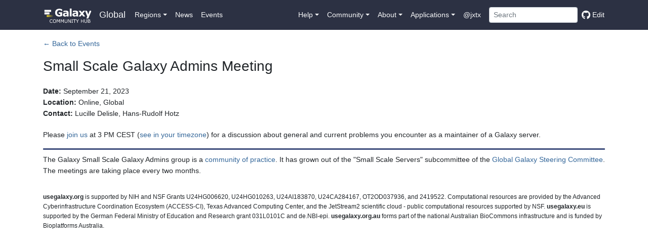

--- FILE ---
content_type: text/html
request_url: https://galaxyproject.org/events/2023-09-small-scale/
body_size: 15875
content:
<!DOCTYPE html>
<html data-html-server-rendered="true" lang="en" data-vue-tag="%7B%22lang%22:%7B%22ssr%22:%22en%22%7D%7D">
    <head>
       <link href="https://mstdn.science/@galaxyproject" rel="me">
        <title>Small Scale Galaxy Admins Meeting - Galaxy Community Hub</title><meta name="gridsome:hash" content="dffc273cec2c8995217af8d32837f511baade93d"><meta data-vue-tag="ssr" charset="utf-8"><meta data-vue-tag="ssr" name="generator" content="Gridsome v0.7.23"><meta data-vue-tag="ssr" data-key="viewport" name="viewport" content="width=device-width, initial-scale=1, viewport-fit=cover"><meta data-vue-tag="ssr" data-key="format-detection" name="format-detection" content="telephone=no"><meta data-vue-tag="ssr" data-key="description" name="description" content="All about Galaxy and its community."><meta data-vue-tag="ssr" property="og:title" content="Small Scale Galaxy Admins Meeting"><meta data-vue-tag="ssr" property="twitter:title" content="Small Scale Galaxy Admins Meeting"><meta data-vue-tag="ssr" property="og:type" content="article"><meta data-vue-tag="ssr" property="twitter:card" content="summary_large_image"><meta data-vue-tag="ssr" property="og:image" content="https://galaxyproject.org/images/galaxy-logos/galaxy_project_logo_blue.png"><meta data-vue-tag="ssr" property="twitter:image" content="https://galaxyproject.org/images/galaxy-logos/galaxy_project_logo_blue.png"><link data-vue-tag="ssr" rel="icon" href="data:,"><link data-vue-tag="ssr" rel="icon" type="image/png" sizes="16x16" href="/assets/static/favicon.ce0531f.bdfdb79816e9a37a7e6e8e9b70f981c9.png"><link data-vue-tag="ssr" rel="icon" type="image/png" sizes="32x32" href="/assets/static/favicon.ac8d93a.bdfdb79816e9a37a7e6e8e9b70f981c9.png"><link rel="preload" href="/assets/css/0.styles.b54918e2.css" as="style"><link rel="preload" href="/assets/js/app.eff80ddf.js" as="script"><link rel="preload" href="/assets/js/page--src--templates--article-vue.2f654ad0.js" as="script"><link rel="preload" href="/assets/js/page--src--templates--article-vue~page--src--templates--vue-article-vue.613d68b9.js" as="script"><link rel="prefetch" href="/assets/js/page--src--components--pages--events-archive-vue.eeea9113.js"><link rel="prefetch" href="/assets/js/page--src--components--pages--events-vue.c9b19946.js"><link rel="prefetch" href="/assets/js/page--src--components--pages--news-vue.6968984a.js"><link rel="prefetch" href="/assets/js/page--src--components--pages--subsite-home-vue.727b482f.js"><link rel="prefetch" href="/assets/js/page--src--components--pages--tagged-events-vue.2d0b0eec.js"><link rel="prefetch" href="/assets/js/page--src--pages--404-vue.612d278e.js"><link rel="prefetch" href="/assets/js/page--src--pages--bare--eu--events-vue.1bb1f844.js"><link rel="prefetch" href="/assets/js/page--src--pages--bare--eu--latest--events-vue.887669f4.js"><link rel="prefetch" href="/assets/js/page--src--pages--bare--eu--latest--news-vue.173cc011.js"><link rel="prefetch" href="/assets/js/page--src--pages--bare--eu--news-vue.e4069205.js"><link rel="prefetch" href="/assets/js/page--src--pages--bare--fr--events-vue.aeb00b78.js"><link rel="prefetch" href="/assets/js/page--src--pages--bare--fr--latest--events-vue.53b6faf6.js"><link rel="prefetch" href="/assets/js/page--src--pages--bare--fr--latest--news-vue.4430764d.js"><link rel="prefetch" href="/assets/js/page--src--pages--bare--fr--news-vue.ea4d37c9.js"><link rel="prefetch" href="/assets/js/page--src--pages--careers-vue.5219cc9f.js"><link rel="prefetch" href="/assets/js/page--src--pages--everywhere--events-vue.3e777a4b.js"><link rel="prefetch" href="/assets/js/page--src--pages--everywhere--news-vue.ffcffa42.js"><link rel="prefetch" href="/assets/js/page--src--pages--index-vue.193cb36a.js"><link rel="prefetch" href="/assets/js/page--src--pages--projects--esg--events-vue.98c35227.js"><link rel="prefetch" href="/assets/js/page--src--pages--projects--esg--index-vue.b9232683.js"><link rel="prefetch" href="/assets/js/page--src--pages--projects--esg--news-vue.f9a9e4d3.js"><link rel="prefetch" href="/assets/js/page--src--pages--search-vue.89d33cd9.js"><link rel="prefetch" href="/assets/js/page--src--pages--use-vue.3e4d7dc2.js"><link rel="prefetch" href="/assets/js/page--src--pages--usegalaxy--welcome-vue.9e47601c.js"><link rel="prefetch" href="/assets/js/page--src--templates--bare-article-vue.201f7279.js"><link rel="prefetch" href="/assets/js/page--src--templates--platform-vue.4a0bf879.js"><link rel="prefetch" href="/assets/js/page--src--templates--vue-article-vue.fb7684f2.js"><link rel="prefetch" href="/assets/js/vendors~page--src--pages--404-vue.e37cc46a.js"><link rel="prefetch" href="/assets/js/vendors~page--src--pages--index-vue~page--src--pages--search-vue.63b27d1b.js"><link rel="prefetch" href="/assets/js/vendors~page--src--pages--index-vue~page--src--pages--use-vue.8d6da141.js"><link rel="prefetch" href="/assets/js/vendors~page--src--pages--use-vue.9ddbfc4b.js"><link rel="prefetch" href="/assets/js/vue-remark--build--content-vue--0-examples--vue-remark--index-md.cada7098.js"><link rel="prefetch" href="/assets/js/vue-remark--build--content-vue--admin--capacity-planning--index-md.ced19aec.js"><link rel="prefetch" href="/assets/js/vue-remark--build--content-vue--admin--config--index-md.f7862e81.js"><link rel="prefetch" href="/assets/js/vue-remark--build--content-vue--admin--config--performance--cluster--legacy--index-md.fe2c4bef.js"><link rel="prefetch" href="/assets/js/vue-remark--build--content-vue--admin--datatypes--index-md.685f3c56.js"><link rel="prefetch" href="/assets/js/vue-remark--build--content-vue--admin--disk-quotas--index-md.8ed83a83.js"><link rel="prefetch" href="/assets/js/vue-remark--build--content-vue--admin--faq--index-md.9456cb12.js"><link rel="prefetch" href="/assets/js/vue-remark--build--content-vue--admin--internals--data-model--index-md.002dd884.js"><link rel="prefetch" href="/assets/js/vue-remark--build--content-vue--admin--internals--galaxy-ops--index-md.1790a7e0.js"><link rel="prefetch" href="/assets/js/vue-remark--build--content-vue--admin--ten-simple-steps-galaxy-as-a-service--index-md.56e266dc.js"><link rel="prefetch" href="/assets/js/vue-remark--build--content-vue--admin--tools--tool-config-syntax--index-md.d6dd1582.js"><link rel="prefetch" href="/assets/js/vue-remark--build--content-vue--admin--tools--writing-tests--index-md.2358c567.js"><link rel="prefetch" href="/assets/js/vue-remark--build--content-vue--bare--0-example--index-md.28a97b3f.js"><link rel="prefetch" href="/assets/js/vue-remark--build--content-vue--bare--eu--usegalaxy--main--index-md.2b50bfa3.js"><link rel="prefetch" href="/assets/js/vue-remark--build--content-vue--bare--eu--usegalaxy--metabolomics--index-md.386dbba2.js"><link rel="prefetch" href="/assets/js/vue-remark--build--content-vue--bare--eu--usegalaxy--proteomics--index-md.2aa02de4.js"><link rel="prefetch" href="/assets/js/vue-remark--build--content-vue--bare--fr--usegalaxy--main--index-md.63548147.js"><link rel="prefetch" href="/assets/js/vue-remark--build--content-vue--cloudman--aws--capacity-planning--index-md.6ad90cda.js"><link rel="prefetch" href="/assets/js/vue-remark--build--content-vue--cloudman--aws--getting-started--index-md.ae03b22b.js"><link rel="prefetch" href="/assets/js/vue-remark--build--content-vue--cloudman--aws--index-md.d2784b4b.js"><link rel="prefetch" href="/assets/js/vue-remark--build--content-vue--cloudman--building--index-md.be0c27fe.js"><link rel="prefetch" href="/assets/js/vue-remark--build--content-vue--cloudman--capacity-planning--index-md.f2a8fa04.js"><link rel="prefetch" href="/assets/js/vue-remark--build--content-vue--cloudman--cluster-types--index-md.e697e128.js"><link rel="prefetch" href="/assets/js/vue-remark--build--content-vue--cloudman--customizing--index-md.943c95de.js"><link rel="prefetch" href="/assets/js/vue-remark--build--content-vue--cloudman--faq--index-md.f57e1fec.js"><link rel="prefetch" href="/assets/js/vue-remark--build--content-vue--cloudman--getting-started--index-md.0f1ef923.js"><link rel="prefetch" href="/assets/js/vue-remark--build--content-vue--cloudman--getting-started--pre-201703--index-md.566090d3.js"><link rel="prefetch" href="/assets/js/vue-remark--build--content-vue--cloudman--hadoop--index-md.7987647f.js"><link rel="prefetch" href="/assets/js/vue-remark--build--content-vue--cloudman--ht-condor--index-md.88c13941.js"><link rel="prefetch" href="/assets/js/vue-remark--build--content-vue--cloudman--index-md.c46e3091.js"><link rel="prefetch" href="/assets/js/vue-remark--build--content-vue--cloudman--openstack--index-md.f6718e20.js"><link rel="prefetch" href="/assets/js/vue-remark--build--content-vue--cloudman--services--index-md.403fac3f.js"><link rel="prefetch" href="/assets/js/vue-remark--build--content-vue--cloudman--sharing--index-md.aa235801.js"><link rel="prefetch" href="/assets/js/vue-remark--build--content-vue--cloudman--troubleshooting--index-md.7c65a37b.js"><link rel="prefetch" href="/assets/js/vue-remark--build--content-vue--cloudman--userdata--index-md.d61036f8.js"><link rel="prefetch" href="/assets/js/vue-remark--build--content-vue--community--galaxy-admins--future--index-md.560e6590.js"><link rel="prefetch" href="/assets/js/vue-remark--build--content-vue--community--galaxy-admins--index-md.388f09b6.js"><link rel="prefetch" href="/assets/js/vue-remark--build--content-vue--community--galaxy-admins--meetups--2012-07-09--index-md.b29a8f72.js"><link rel="prefetch" href="/assets/js/vue-remark--build--content-vue--community--galaxy-admins--meetups--2012-07-27--index-md.07d4dfe8.js"><link rel="prefetch" href="/assets/js/vue-remark--build--content-vue--community--galaxy-admins--meetups--2012-09-19--index-md.e615add0.js"><link rel="prefetch" href="/assets/js/vue-remark--build--content-vue--community--galaxy-admins--meetups--2012-11-14--index-md.8f6e1d7d.js"><link rel="prefetch" href="/assets/js/vue-remark--build--content-vue--community--galaxy-admins--meetups--2013-01-16--index-md.878e39d9.js"><link rel="prefetch" href="/assets/js/vue-remark--build--content-vue--community--galaxy-admins--meetups--2013-03-20--index-md.e3fee44b.js"><link rel="prefetch" href="/assets/js/vue-remark--build--content-vue--community--galaxy-admins--meetups--2013-05-15--index-md.67332b10.js"><link rel="prefetch" href="/assets/js/vue-remark--build--content-vue--community--galaxy-admins--meetups--2013-11-20--index-md.51917f34.js"><link rel="prefetch" href="/assets/js/vue-remark--build--content-vue--community--galaxy-admins--meetups--2015-02-19--index-md.b6ac2e39.js"><link rel="prefetch" href="/assets/js/vue-remark--build--content-vue--community--galaxy-admins--meetups--2015-04-16--index-md.27cba3d0.js"><link rel="prefetch" href="/assets/js/vue-remark--build--content-vue--community--galaxy-admins--meetups--2015-06-18--index-md.87b3d798.js"><link rel="prefetch" href="/assets/js/vue-remark--build--content-vue--community--galaxy-admins--meetups--2015-08-20--index-md.7f3dfa70.js"><link rel="prefetch" href="/assets/js/vue-remark--build--content-vue--community--galaxy-admins--meetups--2015-10-15--index-md.0e9b3a19.js"><link rel="prefetch" href="/assets/js/vue-remark--build--content-vue--community--galaxy-admins--meetups--2016-02-18--index-md.32290e4f.js"><link rel="prefetch" href="/assets/js/vue-remark--build--content-vue--community--galaxy-admins--meetups--2016-04-21--index-md.a95afdc5.js"><link rel="prefetch" href="/assets/js/vue-remark--build--content-vue--community--galaxy-admins--meetups--2016-06-16--index-md.b369ed47.js"><link rel="prefetch" href="/assets/js/vue-remark--build--content-vue--community--galaxy-admins--meetups--2016-08-18--index-md.cb56e5f8.js"><link rel="prefetch" href="/assets/js/vue-remark--build--content-vue--community--galaxy-admins--meetups--index-md.2d820f09.js"><link rel="prefetch" href="/assets/js/vue-remark--build--content-vue--community--galaxy-admins--meetups--webinar-tech--index-md.9c68febf.js"><link rel="prefetch" href="/assets/js/vue-remark--build--content-vue--community--galaxy-admins--surveys--2012--index-md.fed10b70.js"><link rel="prefetch" href="/assets/js/vue-remark--build--content-vue--community--galaxy-admins--surveys--2014--index-md.533a23ad.js"><link rel="prefetch" href="/assets/js/vue-remark--build--content-vue--community--galaxy-admins--surveys--index-md.4f58b1aa.js"><link rel="prefetch" href="/assets/js/vue-remark--build--content-vue--community--governance--gcb--index-md.e7b33af6.js"><link rel="prefetch" href="/assets/js/vue-remark--build--content-vue--community--governance--geb--index-md.5013123b.js"><link rel="prefetch" href="/assets/js/vue-remark--build--content-vue--community--governance--index-md.6ec7332c.js"><link rel="prefetch" href="/assets/js/vue-remark--build--content-vue--community--sig--arabic--index-md.96b19c07.js"><link rel="prefetch" href="/assets/js/vue-remark--build--content-vue--community--sig--computationalchemistry--index-md.f9e02bf2.js"><link rel="prefetch" href="/assets/js/vue-remark--build--content-vue--community--sig--czech--index-md.cc9c8105.js"><link rel="prefetch" href="/assets/js/vue-remark--build--content-vue--community--sig--digital-humanities--index-md.b8879347.js"><link rel="prefetch" href="/assets/js/vue-remark--build--content-vue--community--sig--earth--index-md.0614c14b.js"><link rel="prefetch" href="/assets/js/vue-remark--build--content-vue--community--sig--ecology--index-md.f5ce8d48.js"><link rel="prefetch" href="/assets/js/vue-remark--build--content-vue--community--sig--genome-annotation--index-md.69a213c8.js"><link rel="prefetch" href="/assets/js/vue-remark--build--content-vue--community--sig--image-analysis--index-md.a4c813e9.js"><link rel="prefetch" href="/assets/js/vue-remark--build--content-vue--community--sig--index-md.aab530ca.js"><link rel="prefetch" href="/assets/js/vue-remark--build--content-vue--community--sig--mass-spectrometry--index-md.94d61a3d.js"><link rel="prefetch" href="/assets/js/vue-remark--build--content-vue--community--sig--microbial--index-md.2df64df4.js"><link rel="prefetch" href="/assets/js/vue-remark--build--content-vue--community--sig--ml-ai-across-galaxy--index-md.3aec4ce1.js"><link rel="prefetch" href="/assets/js/vue-remark--build--content-vue--community--sig--singlecell--index-md.2b0c373d.js"><link rel="prefetch" href="/assets/js/vue-remark--build--content-vue--community--sig--small-scale-admins--index-md.6e4dbb9a.js"><link rel="prefetch" href="/assets/js/vue-remark--build--content-vue--community--sig--tool-developers--index-md.41e29c7c.js"><link rel="prefetch" href="/assets/js/vue-remark--build--content-vue--community--wg--index-md.8259379b.js"><link rel="prefetch" href="/assets/js/vue-remark--build--content-vue--data--index-md.cb79fb16.js"><link rel="prefetch" href="/assets/js/vue-remark--build--content-vue--datafiles--index-md.8b1bf48e.js"><link rel="prefetch" href="/assets/js/vue-remark--build--content-vue--documents--galaxy-project--index-md.e1b791ac.js"><link rel="prefetch" href="/assets/js/vue-remark--build--content-vue--documents--index-md.2f8ade7f.js"><link rel="prefetch" href="/assets/js/vue-remark--build--content-vue--documents--papers--index-md.f68cc188.js"><link rel="prefetch" href="/assets/js/vue-remark--build--content-vue--documents--posters--index-md.d95902b6.js"><link rel="prefetch" href="/assets/js/vue-remark--build--content-vue--documents--presentations--index-md.4895f7cd.js"><link rel="prefetch" href="/assets/js/vue-remark--build--content-vue--documents--videos--index-md.12675736.js"><link rel="prefetch" href="/assets/js/vue-remark--build--content-vue--eu--storage--index-md.e4bd1bfc.js"><link rel="prefetch" href="/assets/js/vue-remark--build--content-vue--events--2025-05-08-galaxy-data-snacks-series-presentation--index-md.05b5188d.js"><link rel="prefetch" href="/assets/js/vue-remark--build--content-vue--events--2025-10-01-egd-2025--index-md.2f23f06c.js"><link rel="prefetch" href="/assets/js/vue-remark--build--content-vue--events--admin-training-2016--advanced-session--index-md.f9506fcd.js"><link rel="prefetch" href="/assets/js/vue-remark--build--content-vue--events--admin-training-2016--basics-session--index-md.68386db8.js"><link rel="prefetch" href="/assets/js/vue-remark--build--content-vue--events--admin-training-2016--index-md.32c14a81.js"><link rel="prefetch" href="/assets/js/vue-remark--build--content-vue--events--admin-training-2016--logistics--index-md.7d73ff32.js"><link rel="prefetch" href="/assets/js/vue-remark--build--content-vue--events--admin-training-2016--publicity--index-md.a5d200d1.js"><link rel="prefetch" href="/assets/js/vue-remark--build--content-vue--events--admin-training-2016--registration--index-md.8443cee7.js"><link rel="prefetch" href="/assets/js/vue-remark--build--content-vue--events--gcc-2012--abstracts--index-md.3e08afc7.js"><link rel="prefetch" href="/assets/js/vue-remark--build--content-vue--events--gcc-2012--index-md.60e1cdb7.js"><link rel="prefetch" href="/assets/js/vue-remark--build--content-vue--events--gcc-2012--key-dates--index-md.9c3b82e0.js"><link rel="prefetch" href="/assets/js/vue-remark--build--content-vue--events--gcc-2012--lightning-talks--index-md.05183b11.js"><link rel="prefetch" href="/assets/js/vue-remark--build--content-vue--events--gcc-2012--logistics--index-md.ab4f2a13.js"><link rel="prefetch" href="/assets/js/vue-remark--build--content-vue--events--gcc-2012--organizing-committee--index-md.6a3189f0.js"><link rel="prefetch" href="/assets/js/vue-remark--build--content-vue--events--gcc-2012--photos--index-md.abd83876.js"><link rel="prefetch" href="/assets/js/vue-remark--build--content-vue--events--gcc-2012--program--breakouts--automation-strategies--index-md.c6419ec5.js"><link rel="prefetch" href="/assets/js/vue-remark--build--content-vue--events--gcc-2012--program--breakouts--bioinformatics-training--index-md.446b8736.js"><link rel="prefetch" href="/assets/js/vue-remark--build--content-vue--events--gcc-2012--program--breakouts--end-users--index-md.68c84e10.js"><link rel="prefetch" href="/assets/js/vue-remark--build--content-vue--events--gcc-2012--program--breakouts--workflows-and-api--index-md.92f7443c.js"><link rel="prefetch" href="/assets/js/vue-remark--build--content-vue--events--gcc-2012--program--index-md.c7cb73c2.js"><link rel="prefetch" href="/assets/js/vue-remark--build--content-vue--events--gcc-2012--promotion--index-md.542dece6.js"><link rel="prefetch" href="/assets/js/vue-remark--build--content-vue--events--gcc-2012--register--index-md.8b27b451.js"><link rel="prefetch" href="/assets/js/vue-remark--build--content-vue--events--gcc-2012--sponsorships--index-md.4ebed06d.js"><link rel="prefetch" href="/assets/js/vue-remark--build--content-vue--events--gcc-2012--training-day--index-md.c94b5041.js"><link rel="prefetch" href="/assets/js/vue-remark--build--content-vue--events--gcc-2013--abstracts--index-md.764a7676.js"><link rel="prefetch" href="/assets/js/vue-remark--build--content-vue--events--gcc-2013--abstracts--posters--index-md.9685dac9.js"><link rel="prefetch" href="/assets/js/vue-remark--build--content-vue--events--gcc-2013--abstracts--talks--index-md.ebe0e6f7.js"><link rel="prefetch" href="/assets/js/vue-remark--build--content-vue--events--gcc-2013--bof--clinical-use-hpc-file-systems--index-md.a61feecc.js"><link rel="prefetch" href="/assets/js/vue-remark--build--content-vue--events--gcc-2013--bof--galaxy-admins--index-md.9afbc17b.js"><link rel="prefetch" href="/assets/js/vue-remark--build--content-vue--events--gcc-2013--bof--galaxy-blast--index-md.d81fb2a2.js"><link rel="prefetch" href="/assets/js/vue-remark--build--content-vue--events--gcc-2013--bof--galaxy-professionals--index-md.30349321.js"><link rel="prefetch" href="/assets/js/vue-remark--build--content-vue--events--gcc-2013--bof--index-md.188b687b.js"><link rel="prefetch" href="/assets/js/vue-remark--build--content-vue--events--gcc-2013--bof--proteomics--index-md.f55258b2.js"><link rel="prefetch" href="/assets/js/vue-remark--build--content-vue--events--gcc-2013--bof--public-galaxy-servers--index-md.92585482.js"><link rel="prefetch" href="/assets/js/vue-remark--build--content-vue--events--gcc-2013--bof--tool-developers--index-md.4ae527eb.js"><link rel="prefetch" href="/assets/js/vue-remark--build--content-vue--events--gcc-2013--index-md.e3674e23.js"><link rel="prefetch" href="/assets/js/vue-remark--build--content-vue--events--gcc-2013--key-dates--index-md.8b87a552.js"><link rel="prefetch" href="/assets/js/vue-remark--build--content-vue--events--gcc-2013--lightning--index-md.dfebcaa0.js"><link rel="prefetch" href="/assets/js/vue-remark--build--content-vue--events--gcc-2013--logistics--index-md.d6f110d6.js"><link rel="prefetch" href="/assets/js/vue-remark--build--content-vue--events--gcc-2013--organizers--index-md.a4dced9f.js"><link rel="prefetch" href="/assets/js/vue-remark--build--content-vue--events--gcc-2013--photos--index-md.bde0db4f.js"><link rel="prefetch" href="/assets/js/vue-remark--build--content-vue--events--gcc-2013--program--index-md.95cf5877.js"><link rel="prefetch" href="/assets/js/vue-remark--build--content-vue--events--gcc-2013--promotion--index-md.cecf9986.js"><link rel="prefetch" href="/assets/js/vue-remark--build--content-vue--events--gcc-2013--register--index-md.3e1b86cb.js"><link rel="prefetch" href="/assets/js/vue-remark--build--content-vue--events--gcc-2013--sponsorships--index-md.8c1e23f3.js"><link rel="prefetch" href="/assets/js/vue-remark--build--content-vue--events--gcc-2013--training-day--advance-tool-data--index-md.9abb32be.js"><link rel="prefetch" href="/assets/js/vue-remark--build--content-vue--events--gcc-2013--training-day--api--index-md.5cd1667d.js"><link rel="prefetch" href="/assets/js/vue-remark--build--content-vue--events--gcc-2013--training-day--index-md.0891ef82.js"><link rel="prefetch" href="/assets/js/vue-remark--build--content-vue--events--gcc-2013--training-day--intro-tool-data--index-md.7d0527f8.js"><link rel="prefetch" href="/assets/js/vue-remark--build--content-vue--events--gcc-2013--training-day--vms--index-md.007c5939.js"><link rel="prefetch" href="/assets/js/vue-remark--build--content-vue--events--gcc-2014--abstracts--index-md.de17b303.js"><link rel="prefetch" href="/assets/js/vue-remark--build--content-vue--events--gcc-2014--abstracts--posters--index-md.05b09761.js"><link rel="prefetch" href="/assets/js/vue-remark--build--content-vue--events--gcc-2014--abstracts--talks--index-md.f4ddf6da.js"><link rel="prefetch" href="/assets/js/vue-remark--build--content-vue--events--gcc-2014--bofs--branch-release-merge--index-md.b05f792a.js"><link rel="prefetch" href="/assets/js/vue-remark--build--content-vue--events--gcc-2014--bofs--galaxy-admins--index-md.7b52c694.js"><link rel="prefetch" href="/assets/js/vue-remark--build--content-vue--events--gcc-2014--bofs--galaxy-end-users--index-md.5248858c.js"><link rel="prefetch" href="/assets/js/vue-remark--build--content-vue--events--gcc-2014--bofs--galaxy-training-network--index-md.0334f664.js"><link rel="prefetch" href="/assets/js/vue-remark--build--content-vue--events--gcc-2014--bofs--heterogeneous--index-md.0649a35c.js"><link rel="prefetch" href="/assets/js/vue-remark--build--content-vue--events--gcc-2014--bofs--index-md.4670f216.js"><link rel="prefetch" href="/assets/js/vue-remark--build--content-vue--events--gcc-2014--bofs--using-galaxy-ui-overview--index-md.01dd12d9.js"><link rel="prefetch" href="/assets/js/vue-remark--build--content-vue--events--gcc-2014--hackathon--index-md.9fd03413.js"><link rel="prefetch" href="/assets/js/vue-remark--build--content-vue--events--gcc-2014--index-md.b7ea3e39.js"><link rel="prefetch" href="/assets/js/vue-remark--build--content-vue--events--gcc-2014--key-dates--index-md.a2a7d1eb.js"><link rel="prefetch" href="/assets/js/vue-remark--build--content-vue--events--gcc-2014--lightning--index-md.09a8222a.js"><link rel="prefetch" href="/assets/js/vue-remark--build--content-vue--events--gcc-2014--logistics--index-md.9062e2bd.js"><link rel="prefetch" href="/assets/js/vue-remark--build--content-vue--events--gcc-2014--organizers--index-md.39165c2b.js"><link rel="prefetch" href="/assets/js/vue-remark--build--content-vue--events--gcc-2014--photos--index-md.6b513a69.js"><link rel="prefetch" href="/assets/js/vue-remark--build--content-vue--events--gcc-2014--program--index-md.326bc7ce.js"><link rel="prefetch" href="/assets/js/vue-remark--build--content-vue--events--gcc-2014--promotion--index-md.a8070ef8.js"><link rel="prefetch" href="/assets/js/vue-remark--build--content-vue--events--gcc-2014--register--index-md.c013aa3e.js"><link rel="prefetch" href="/assets/js/vue-remark--build--content-vue--events--gcc-2014--sponsor-exhibit--index-md.fff67956.js"><link rel="prefetch" href="/assets/js/vue-remark--build--content-vue--events--gcc-2014--training-day--admin-walkthrough--index-md.9a244da1.js"><link rel="prefetch" href="/assets/js/vue-remark--build--content-vue--events--gcc-2014--training-day--api--index-md.4e9506e8.js"><link rel="prefetch" href="/assets/js/vue-remark--build--content-vue--events--gcc-2014--training-day--data-managers--index-md.8fa4a19c.js"><link rel="prefetch" href="/assets/js/vue-remark--build--content-vue--events--gcc-2014--training-day--index-md.e1edb0d9.js"><link rel="prefetch" href="/assets/js/vue-remark--build--content-vue--events--gcc-2014--training-day--vms--index-md.3766514e.js"><link rel="prefetch" href="/assets/js/vue-remark--build--content-vue--events--gcc-2015--bofs--cwl--index-md.c5586b95.js"><link rel="prefetch" href="/assets/js/vue-remark--build--content-vue--events--gcc-2015--bofs--data-management-challenges--index-md.e716b1e2.js"><link rel="prefetch" href="/assets/js/vue-remark--build--content-vue--events--gcc-2015--bofs--data-splitting-and-parallelism--index-md.0995b51e.js"><link rel="prefetch" href="/assets/js/vue-remark--build--content-vue--events--gcc-2015--bofs--elixir--index-md.26a635e5.js"><link rel="prefetch" href="/assets/js/vue-remark--build--content-vue--events--gcc-2015--bofs--extended-workflow--index-md.097fc734.js"><link rel="prefetch" href="/assets/js/vue-remark--build--content-vue--events--gcc-2015--bofs--fots--index-md.6d1beb65.js"><link rel="prefetch" href="/assets/js/vue-remark--build--content-vue--events--gcc-2015--bofs--galaxy-admins--index-md.93aaa0e1.js"><link rel="prefetch" href="/assets/js/vue-remark--build--content-vue--events--gcc-2015--bofs--galaxy-community-uk--index-md.00647c29.js"><link rel="prefetch" href="/assets/js/vue-remark--build--content-vue--events--gcc-2015--bofs--galaxy-scientists--index-md.1d0f7ed7.js"><link rel="prefetch" href="/assets/js/vue-remark--build--content-vue--events--gcc-2015--bofs--galaxy-training-network--index-md.aeb5cd5e.js"><link rel="prefetch" href="/assets/js/vue-remark--build--content-vue--events--gcc-2015--bofs--index-md.b06d1b1d.js"><link rel="prefetch" href="/assets/js/vue-remark--build--content-vue--events--gcc-2015--data-hack-roundup--index-md.fab926a5.js"><link rel="prefetch" href="/assets/js/vue-remark--build--content-vue--events--gcc-2015--header--index-md.e2ad525e.js"><link rel="prefetch" href="/assets/js/vue-remark--build--content-vue--events--gcc-2015--index-md.8695a4ef.js"><link rel="prefetch" href="/assets/js/vue-remark--build--content-vue--events--gcc-2016--bofs--index-md.5bfc8fcc.js"><link rel="prefetch" href="/assets/js/vue-remark--build--content-vue--events--gcc-2019--abstracts--index-md.cc59a6c7.js"><link rel="prefetch" href="/assets/js/vue-remark--build--content-vue--events--gcc-2019--childcare--index-md.b1532bf6.js"><link rel="prefetch" href="/assets/js/vue-remark--build--content-vue--events--gcc-2019--cofest--index-md.8d6de349.js"><link rel="prefetch" href="/assets/js/vue-remark--build--content-vue--events--gcc-2019--conduct--index-md.a9138227.js"><link rel="prefetch" href="/assets/js/vue-remark--build--content-vue--events--gcc-2019--faq--index-md.c4e9dfcf.js"><link rel="prefetch" href="/assets/js/vue-remark--build--content-vue--events--gcc-2019--index-md.8232ed46.js"><link rel="prefetch" href="/assets/js/vue-remark--build--content-vue--events--gcc-2019--organizers--index-md.a114944e.js"><link rel="prefetch" href="/assets/js/vue-remark--build--content-vue--events--gcc-2019--promotion--index-md.49ddb0c7.js"><link rel="prefetch" href="/assets/js/vue-remark--build--content-vue--events--gcc-2019--registration--index-md.a2061aac.js"><link rel="prefetch" href="/assets/js/vue-remark--build--content-vue--events--gcc-2019--sponsors--index-md.fde9a903.js"><link rel="prefetch" href="/assets/js/vue-remark--build--content-vue--events--gcc-2019--training--index-md.11bdadfe.js"><link rel="prefetch" href="/assets/js/vue-remark--build--content-vue--events--gcc-2019--venue--index-md.197dc11f.js"><link rel="prefetch" href="/assets/js/vue-remark--build--content-vue--events--gcc-2022--abstracts--index-md.9a4ccc94.js"><link rel="prefetch" href="/assets/js/vue-remark--build--content-vue--events--gcc-2022--childcare--index-md.126ae044.js"><link rel="prefetch" href="/assets/js/vue-remark--build--content-vue--events--gcc-2022--cofest--index-md.82efe217.js"><link rel="prefetch" href="/assets/js/vue-remark--build--content-vue--events--gcc-2022--conduct--index-md.79e832dc.js"><link rel="prefetch" href="/assets/js/vue-remark--build--content-vue--events--gcc-2022--index-md.890c1c61.js"><link rel="prefetch" href="/assets/js/vue-remark--build--content-vue--events--gcc-2022--key-dates--index-md.ad7ec842.js"><link rel="prefetch" href="/assets/js/vue-remark--build--content-vue--events--gcc-2022--organizers--index-md.48494d51.js"><link rel="prefetch" href="/assets/js/vue-remark--build--content-vue--events--gcc-2022--register--index-md.a7d62c85.js"><link rel="prefetch" href="/assets/js/vue-remark--build--content-vue--events--gcc-2022--schedule--index-md.de8e8774.js"><link rel="prefetch" href="/assets/js/vue-remark--build--content-vue--events--gcc-2022--sponsors--index-md.0efaa7af.js"><link rel="prefetch" href="/assets/js/vue-remark--build--content-vue--events--gcc-2022--training--index-md.8d825b61.js"><link rel="prefetch" href="/assets/js/vue-remark--build--content-vue--events--gcc-2022--travel--index-md.caab4881.js"><link rel="prefetch" href="/assets/js/vue-remark--build--content-vue--events--gcc-2023--abstracts--index-md.0303c148.js"><link rel="prefetch" href="/assets/js/vue-remark--build--content-vue--events--gcc-2023--cofest--index-md.86efe916.js"><link rel="prefetch" href="/assets/js/vue-remark--build--content-vue--events--gcc-2023--conduct--index-md.246c1264.js"><link rel="prefetch" href="/assets/js/vue-remark--build--content-vue--events--gcc-2023--covid-19--index-md.6df69ccc.js"><link rel="prefetch" href="/assets/js/vue-remark--build--content-vue--events--gcc-2023--fellowships--index-md.e14d257c.js"><link rel="prefetch" href="/assets/js/vue-remark--build--content-vue--events--gcc-2023--index-md.99b94c25.js"><link rel="prefetch" href="/assets/js/vue-remark--build--content-vue--events--gcc-2023--key-dates--index-md.bdf6cd95.js"><link rel="prefetch" href="/assets/js/vue-remark--build--content-vue--events--gcc-2023--organizers--index-md.0a801709.js"><link rel="prefetch" href="/assets/js/vue-remark--build--content-vue--events--gcc-2023--register--index-md.e747383e.js"><link rel="prefetch" href="/assets/js/vue-remark--build--content-vue--events--gcc-2023--schedule--index-md.01b5f647.js"><link rel="prefetch" href="/assets/js/vue-remark--build--content-vue--events--gcc-2023--sponsors--index-md.1028c29b.js"><link rel="prefetch" href="/assets/js/vue-remark--build--content-vue--events--gcc-2023--travel--index-md.173093af.js"><link rel="prefetch" href="/assets/js/vue-remark--build--content-vue--events--gcc-2024--abstracts--index-md.7f42faff.js"><link rel="prefetch" href="/assets/js/vue-remark--build--content-vue--events--gcc-2024--cofest--index-md.fd1f0923.js"><link rel="prefetch" href="/assets/js/vue-remark--build--content-vue--events--gcc-2024--conduct--index-md.dbab7a37.js"><link rel="prefetch" href="/assets/js/vue-remark--build--content-vue--events--gcc-2024--fellowships--index-md.14da7552.js"><link rel="prefetch" href="/assets/js/vue-remark--build--content-vue--events--gcc-2024--index-md.cdde980f.js"><link rel="prefetch" href="/assets/js/vue-remark--build--content-vue--events--gcc-2024--key-dates--index-md.daa21761.js"><link rel="prefetch" href="/assets/js/vue-remark--build--content-vue--events--gcc-2024--keynotes--index-md.90c8e6dd.js"><link rel="prefetch" href="/assets/js/vue-remark--build--content-vue--events--gcc-2024--organizers--index-md.823a776b.js"><link rel="prefetch" href="/assets/js/vue-remark--build--content-vue--events--gcc-2024--presenter-info--index-md.eca44005.js"><link rel="prefetch" href="/assets/js/vue-remark--build--content-vue--events--gcc-2024--register--index-md.afe97e65.js"><link rel="prefetch" href="/assets/js/vue-remark--build--content-vue--events--gcc-2024--schedule--index-md.85eba801.js"><link rel="prefetch" href="/assets/js/vue-remark--build--content-vue--events--gcc-2024--sponsors--index-md.bd9f26e4.js"><link rel="prefetch" href="/assets/js/vue-remark--build--content-vue--events--gcc-2024--training--advanced-interactive-tools--index-md.1a172ef9.js"><link rel="prefetch" href="/assets/js/vue-remark--build--content-vue--events--gcc-2024--training--alphafold--index-md.e1ecdafb.js"><link rel="prefetch" href="/assets/js/vue-remark--build--content-vue--events--gcc-2024--training--assembly-annotation--index-md.eccd91ae.js"><link rel="prefetch" href="/assets/js/vue-remark--build--content-vue--events--gcc-2024--training--automated-testing--index-md.423467d3.js"><link rel="prefetch" href="/assets/js/vue-remark--build--content-vue--events--gcc-2024--training--backend-dev--index-md.67a9e576.js"><link rel="prefetch" href="/assets/js/vue-remark--build--content-vue--events--gcc-2024--training--bioconda--index-md.15174ef8.js"><link rel="prefetch" href="/assets/js/vue-remark--build--content-vue--events--gcc-2024--training--chatgxy--index-md.74eedb30.js"><link rel="prefetch" href="/assets/js/vue-remark--build--content-vue--events--gcc-2024--training--earth-systems--index-md.c9efb19e.js"><link rel="prefetch" href="/assets/js/vue-remark--build--content-vue--events--gcc-2024--training--ecology--index-md.2a2d7fa8.js"><link rel="prefetch" href="/assets/js/vue-remark--build--content-vue--events--gcc-2024--training--exposomics--index-md.88a5ba48.js"><link rel="prefetch" href="/assets/js/vue-remark--build--content-vue--events--gcc-2024--training--frontend-dev--index-md.77fc1588.js"><link rel="prefetch" href="/assets/js/vue-remark--build--content-vue--events--gcc-2024--training--galaxy-101--index-md.5aac7a6e.js"><link rel="prefetch" href="/assets/js/vue-remark--build--content-vue--events--gcc-2024--training--index-md.0064f496.js"><link rel="prefetch" href="/assets/js/vue-remark--build--content-vue--events--gcc-2024--training--interactive-viz--index-md.f66483f1.js"><link rel="prefetch" href="/assets/js/vue-remark--build--content-vue--events--gcc-2024--training--intro-galaxy-admin--index-md.a4eaa3ca.js"><link rel="prefetch" href="/assets/js/vue-remark--build--content-vue--events--gcc-2024--training--intro-galaxy-dev--index-md.6bf802e7.js"><link rel="prefetch" href="/assets/js/vue-remark--build--content-vue--events--gcc-2024--training--intro-tool-dev--index-md.f04b8769.js"><link rel="prefetch" href="/assets/js/vue-remark--build--content-vue--events--gcc-2024--training--machine-learning--index-md.2a2987f4.js"><link rel="prefetch" href="/assets/js/vue-remark--build--content-vue--events--gcc-2024--training--metabolomics--index-md.344b8a43.js"><link rel="prefetch" href="/assets/js/vue-remark--build--content-vue--events--gcc-2024--training--metaproteomics--index-md.4f504a4e.js"><link rel="prefetch" href="/assets/js/vue-remark--build--content-vue--events--gcc-2024--training--microbiome-analysis--index-md.824f2612.js"><link rel="prefetch" href="/assets/js/vue-remark--build--content-vue--events--gcc-2024--training--quantum-processing--index-md.79afa7a3.js"><link rel="prefetch" href="/assets/js/vue-remark--build--content-vue--events--gcc-2024--training--single-cell--index-md.468077da.js"><link rel="prefetch" href="/assets/js/vue-remark--build--content-vue--events--gcc-2024--training--teaching-gtn-tiaas--index-md.95c3dca5.js"><link rel="prefetch" href="/assets/js/vue-remark--build--content-vue--events--gcc-2024--training--tool-finding--index-md.4714a1b5.js"><link rel="prefetch" href="/assets/js/vue-remark--build--content-vue--events--gcc-2024--training--vgp--index-md.4e911f38.js"><link rel="prefetch" href="/assets/js/vue-remark--build--content-vue--events--gcc-2024--training--wf-dev--index-md.4b6edfea.js"><link rel="prefetch" href="/assets/js/vue-remark--build--content-vue--events--gcc-2024--travel--index-md.d9cbc38c.js"><link rel="prefetch" href="/assets/js/vue-remark--build--content-vue--events--gcc-2026--abstracts--index-md.4e5fa36b.js"><link rel="prefetch" href="/assets/js/vue-remark--build--content-vue--events--gcc-2026--cofest--index-md.4d9d0fcb.js"><link rel="prefetch" href="/assets/js/vue-remark--build--content-vue--events--gcc-2026--conduct--index-md.00473ec1.js"><link rel="prefetch" href="/assets/js/vue-remark--build--content-vue--events--gcc-2026--fellowships--index-md.966c0c41.js"><link rel="prefetch" href="/assets/js/vue-remark--build--content-vue--events--gcc-2026--highlights--index-md.b33b2728.js"><link rel="prefetch" href="/assets/js/vue-remark--build--content-vue--events--gcc-2026--index-md.2e8d19b0.js"><link rel="prefetch" href="/assets/js/vue-remark--build--content-vue--events--gcc-2026--key-dates--index-md.eee1bb0a.js"><link rel="prefetch" href="/assets/js/vue-remark--build--content-vue--events--gcc-2026--organizers--index-md.fc4c9601.js"><link rel="prefetch" href="/assets/js/vue-remark--build--content-vue--events--gcc-2026--register--index-md.7a4d3229.js"><link rel="prefetch" href="/assets/js/vue-remark--build--content-vue--events--gcc-2026--schedule--index-md.eb823e69.js"><link rel="prefetch" href="/assets/js/vue-remark--build--content-vue--events--gcc-2026--sponsors--index-md.3e403bbc.js"><link rel="prefetch" href="/assets/js/vue-remark--build--content-vue--events--gcc-2026--travel--index-md.739fa146.js"><link rel="prefetch" href="/assets/js/vue-remark--build--content-vue--events--gccbosc-2018--abstracts--index-md.1c8833ee.js"><link rel="prefetch" href="/assets/js/vue-remark--build--content-vue--events--gccbosc-2018--childcare--index-md.0b21c0f2.js"><link rel="prefetch" href="/assets/js/vue-remark--build--content-vue--events--gccbosc-2018--code-of-conduct--index-md.8586f214.js"><link rel="prefetch" href="/assets/js/vue-remark--build--content-vue--events--gccbosc-2018--collaboration--index-md.75839fb6.js"><link rel="prefetch" href="/assets/js/vue-remark--build--content-vue--events--gccbosc-2018--faq--index-md.809850aa.js"><link rel="prefetch" href="/assets/js/vue-remark--build--content-vue--events--gccbosc-2018--icebreaker--index-md.ec5b5b46.js"><link rel="prefetch" href="/assets/js/vue-remark--build--content-vue--events--gccbosc-2018--index-md.7d394036.js"><link rel="prefetch" href="/assets/js/vue-remark--build--content-vue--events--gccbosc-2018--keynotes--index-md.f972e8e1.js"><link rel="prefetch" href="/assets/js/vue-remark--build--content-vue--events--gccbosc-2018--organizers--index-md.7a7db20f.js"><link rel="prefetch" href="/assets/js/vue-remark--build--content-vue--events--gccbosc-2018--promotion--index-md.c4ebedcb.js"><link rel="prefetch" href="/assets/js/vue-remark--build--content-vue--events--gccbosc-2018--register--index-md.f654ff05.js"><link rel="prefetch" href="/assets/js/vue-remark--build--content-vue--events--gccbosc-2018--sponsors--index-md.3e2f2f4d.js"><link rel="prefetch" href="/assets/js/vue-remark--build--content-vue--events--gccbosc-2018--training--index-md.f10b05fc.js"><link rel="prefetch" href="/assets/js/vue-remark--build--content-vue--events--gccbosc-2018--venue--index-md.c5867e26.js"><link rel="prefetch" href="/assets/js/vue-remark--build--content-vue--events--germany-2014--index-md.ffc575ae.js"><link rel="prefetch" href="/assets/js/vue-remark--build--content-vue--events--germany-2016--index-md.89de9229.js"><link rel="prefetch" href="/assets/js/vue-remark--build--content-vue--events--sg-2014--index-md.0ec26468.js"><link rel="prefetch" href="/assets/js/vue-remark--build--content-vue--events--sg-2016--index-md.ba2a94f7.js"><link rel="prefetch" href="/assets/js/vue-remark--build--content-vue--events--switzerland-2014--index-md.26de5237.js"><link rel="prefetch" href="/assets/js/vue-remark--build--content-vue--events--switzerland-2014--trainingday--index-md.2b6ee28f.js"><link rel="prefetch" href="/assets/js/vue-remark--build--content-vue--events--switzerland-2016--index-md.acc5dfbc.js"><link rel="prefetch" href="/assets/js/vue-remark--build--content-vue--faqs--index-md.2015e2c5.js"><link rel="prefetch" href="/assets/js/vue-remark--build--content-vue--galaxy-updates--2013-06--index-md.f4ab977d.js"><link rel="prefetch" href="/assets/js/vue-remark--build--content-vue--galaxy-updates--2013-07--index-md.04bd1b34.js"><link rel="prefetch" href="/assets/js/vue-remark--build--content-vue--images--icons--index-md.d54e4709.js"><link rel="prefetch" href="/assets/js/vue-remark--build--content-vue--images--index-md.27450212.js"><link rel="prefetch" href="/assets/js/vue-remark--build--content-vue--images--logos--index-md.0acdb672.js"><link rel="prefetch" href="/assets/js/vue-remark--build--content-vue--images--news-graphics--index-md.80b4977a.js"><link rel="prefetch" href="/assets/js/vue-remark--build--content-vue--images--photos--index-md.999407ec.js"><link rel="prefetch" href="/assets/js/vue-remark--build--content-vue--images--screenshots--index-md.218cbab3.js"><link rel="prefetch" href="/assets/js/vue-remark--build--content-vue--learn--advanced-workflow--basic-editing--index-md.d6b47429.js"><link rel="prefetch" href="/assets/js/vue-remark--build--content-vue--learn--advanced-workflow--basic-editing--workflow-editor-unannotated--index-md.ebc0feb8.js"><link rel="prefetch" href="/assets/js/vue-remark--build--content-vue--learn--advanced-workflow--extract--index-md.8f56ce12.js"><link rel="prefetch" href="/assets/js/vue-remark--build--content-vue--learn--advanced-workflow--tool-panel--index-md.dc8471f5.js"><link rel="prefetch" href="/assets/js/vue-remark--build--content-vue--learn--advanced-workflow--variables--index-md.24dad3cb.js"><link rel="prefetch" href="/assets/js/vue-remark--build--content-vue--learn--faq--index-md.bf2c6141.js"><link rel="prefetch" href="/assets/js/vue-remark--build--content-vue--learn--galaxy-pages--index-md.3e62059e.js"><link rel="prefetch" href="/assets/js/vue-remark--build--content-vue--learn--interval-operations--index-md.8a67ac7f.js"><link rel="prefetch" href="/assets/js/vue-remark--build--content-vue--main--faq--index-md.c198d380.js"><link rel="prefetch" href="/assets/js/vue-remark--build--content-vue--news--2018-04-11-galaxy-africa--index-md.c72c204d.js"><link rel="prefetch" href="/assets/js/vue-remark--build--content-vue--news--2021-11-15-elixir-biohackathon--index-md.d58338e2.js"><link rel="prefetch" href="/assets/js/vue-remark--build--content-vue--news--2022-02-01-27001-certification--index-md.3ddfe2a3.js"><link rel="prefetch" href="/assets/js/vue-remark--build--content-vue--news--2022-06-21-elixirah-22--index-md.54b2a329.js"><link rel="prefetch" href="/assets/js/vue-remark--build--content-vue--news--2022-06-23-reached-50000-users--index-md.efa2729f.js"><link rel="prefetch" href="/assets/js/vue-remark--build--content-vue--news--2022-11-23-twitter-marisa-loach--index-md.321727c7.js"><link rel="prefetch" href="/assets/js/vue-remark--build--content-vue--news--2023-03-15-new-history-search--index-md.08fd7704.js"><link rel="prefetch" href="/assets/js/vue-remark--build--content-vue--news--2023-05-06-abphm--index-md.cd0a92f9.js"><link rel="prefetch" href="/assets/js/vue-remark--build--content-vue--news--2023-06-26-elixir-ahm--index-md.f973606e.js"><link rel="prefetch" href="/assets/js/vue-remark--build--content-vue--news--2023-09-12-cordi--index-md.4a3cbc8e.js"><link rel="prefetch" href="/assets/js/vue-remark--build--content-vue--news--2023-09-18-gcb-2023--index-md.f00a5e3c.js"><link rel="prefetch" href="/assets/js/vue-remark--build--content-vue--news--2023-10-13-egd-2023-the-wrapup--index-md.d7a350ac.js"><link rel="prefetch" href="/assets/js/vue-remark--build--content-vue--news--2023-10-30-bwhpc-symposium--index-md.a7b01103.js"><link rel="prefetch" href="/assets/js/vue-remark--build--content-vue--news--2023-12-14-elixir-rir-for-galaxy-europe--index-md.2cc48e4c.js"><link rel="prefetch" href="/assets/js/vue-remark--build--content-vue--news--2024-01-galaxy-community-activities--index-md.37eeb26d.js"><link rel="prefetch" href="/assets/js/vue-remark--build--content-vue--news--2025-01-09-bfsp-fairy-ma-gs--index-md.8d0f536d.js"><link rel="prefetch" href="/assets/js/vue-remark--build--content-vue--news--2025-10-14-brc-me-v--index-md.45cfe3d8.js"><link rel="prefetch" href="/assets/js/vue-remark--build--content-vue--news--2025-12-22-galaxy-2025-year-in-review--index-md.0649d2d9.js"><link rel="prefetch" href="/assets/js/vue-remark--build--content-vue--news--24-01-2025-27001-certification--index-md.c3cf01ef.js"><link rel="prefetch" href="/assets/js/vue-remark--build--content-vue--news--new-cloudman-release--index-md.788d9b4f.js"><link rel="prefetch" href="/assets/js/vue-remark--build--content-vue--projects--covid-19--analyses--index-md.563422af.js"><link rel="prefetch" href="/assets/js/vue-remark--build--content-vue--projects--covid-19--codon-change-plus-codon-deletion-endor--index-md.d0d255e8.js"><link rel="prefetch" href="/assets/js/vue-remark--build--content-vue--projects--covid-19--codon-change-plus-codon-deletion-exon--index-md.5ed59aed.js"><link rel="prefetch" href="/assets/js/vue-remark--build--content-vue--projects--covid-19--codon-change-plus-codon-deletion-leader--index-md.54fa756a.js"><link rel="prefetch" href="/assets/js/vue-remark--build--content-vue--projects--covid-19--codon-change-plus-codon-deletion-n--index-md.8aaf7496.js"><link rel="prefetch" href="/assets/js/vue-remark--build--content-vue--projects--covid-19--codon-change-plus-codon-deletion-nsp-2--index-md.7583dd0c.js"><link rel="prefetch" href="/assets/js/vue-remark--build--content-vue--projects--covid-19--codon-change-plus-codon-deletion-nsp-3--index-md.92d7aab0.js"><link rel="prefetch" href="/assets/js/vue-remark--build--content-vue--projects--covid-19--codon-change-plus-codon-deletion-nsp-4--index-md.c7e45f8f.js"><link rel="prefetch" href="/assets/js/vue-remark--build--content-vue--projects--covid-19--codon-change-plus-codon-deletion-nsp-6--index-md.2ed14ede.js"><link rel="prefetch" href="/assets/js/vue-remark--build--content-vue--projects--covid-19--codon-change-plus-codon-deletion-orf-3-a--index-md.6881bbc4.js"><link rel="prefetch" href="/assets/js/vue-remark--build--content-vue--projects--covid-19--codon-change-plus-codon-deletion-orf-6--index-md.33b1ee44.js"><link rel="prefetch" href="/assets/js/vue-remark--build--content-vue--projects--covid-19--codon-change-plus-codon-deletion-orf-7-a--index-md.81883740.js"><link rel="prefetch" href="/assets/js/vue-remark--build--content-vue--projects--covid-19--codon-change-plus-codon-deletion-orf-7-b--index-md.9bdfef53.js"><link rel="prefetch" href="/assets/js/vue-remark--build--content-vue--projects--covid-19--codon-change-plus-codon-deletion-orf-8--index-md.6855ea77.js"><link rel="prefetch" href="/assets/js/vue-remark--build--content-vue--projects--covid-19--codon-change-plus-codon-deletion-rdrp--index-md.4f544ad9.js"><link rel="prefetch" href="/assets/js/vue-remark--build--content-vue--projects--covid-19--codon-change-plus-codon-deletion-s--index-md.ec8889ee.js"><link rel="prefetch" href="/assets/js/vue-remark--build--content-vue--projects--covid-19--codon-change-plus-codon-insertion-exon--index-md.06d0b562.js"><link rel="prefetch" href="/assets/js/vue-remark--build--content-vue--projects--covid-19--codon-change-plus-codon-insertion-nsp-3--index-md.fa6e88cc.js"><link rel="prefetch" href="/assets/js/vue-remark--build--content-vue--projects--covid-19--codon-change-plus-codon-insertion-nsp-4--index-md.f1e809ba.js"><link rel="prefetch" href="/assets/js/vue-remark--build--content-vue--projects--covid-19--codon-change-plus-codon-insertion-nsp-6--index-md.0a5279ef.js"><link rel="prefetch" href="/assets/js/vue-remark--build--content-vue--projects--covid-19--codon-change-plus-codon-insertion-orf-3-a--index-md.be5f5e9c.js"><link rel="prefetch" href="/assets/js/vue-remark--build--content-vue--projects--covid-19--codon-change-plus-codon-insertion-orf-7-b--index-md.fdcd00c2.js"><link rel="prefetch" href="/assets/js/vue-remark--build--content-vue--projects--covid-19--codon-change-plus-codon-insertion-s--index-md.80b57d11.js"><link rel="prefetch" href="/assets/js/vue-remark--build--content-vue--projects--covid-19--codon-deletion-endor--index-md.8faa1867.js"><link rel="prefetch" href="/assets/js/vue-remark--build--content-vue--projects--covid-19--codon-deletion-exon--index-md.8e737f69.js"><link rel="prefetch" href="/assets/js/vue-remark--build--content-vue--projects--covid-19--codon-deletion-leader--index-md.ed6d7a3e.js"><link rel="prefetch" href="/assets/js/vue-remark--build--content-vue--projects--covid-19--codon-deletion-m--index-md.d0570a8b.js"><link rel="prefetch" href="/assets/js/vue-remark--build--content-vue--projects--covid-19--codon-deletion-n--index-md.b53112a2.js"><link rel="prefetch" href="/assets/js/vue-remark--build--content-vue--projects--covid-19--codon-deletion-nsp-3--index-md.259387f9.js"><link rel="prefetch" href="/assets/js/vue-remark--build--content-vue--projects--covid-19--codon-deletion-nsp-4--index-md.67dfadfa.js"><link rel="prefetch" href="/assets/js/vue-remark--build--content-vue--projects--covid-19--codon-deletion-nsp-6--index-md.fe4fe126.js"><link rel="prefetch" href="/assets/js/vue-remark--build--content-vue--projects--covid-19--codon-deletion-nsp-8--index-md.92c0d60b.js"><link rel="prefetch" href="/assets/js/vue-remark--build--content-vue--projects--covid-19--codon-deletion-orf-3-a--index-md.a224a132.js"><link rel="prefetch" href="/assets/js/vue-remark--build--content-vue--projects--covid-19--codon-deletion-orf-6--index-md.3f366257.js"><link rel="prefetch" href="/assets/js/vue-remark--build--content-vue--projects--covid-19--codon-deletion-orf-7-a--index-md.c045d3a7.js"><link rel="prefetch" href="/assets/js/vue-remark--build--content-vue--projects--covid-19--codon-deletion-orf-7-b--index-md.1ac3ff5f.js"><link rel="prefetch" href="/assets/js/vue-remark--build--content-vue--projects--covid-19--codon-deletion-orf-8--index-md.17a0ff32.js"><link rel="prefetch" href="/assets/js/vue-remark--build--content-vue--projects--covid-19--codon-deletion-rdrp--index-md.77701cdb.js"><link rel="prefetch" href="/assets/js/vue-remark--build--content-vue--projects--covid-19--codon-deletion-s--index-md.21dc8e79.js"><link rel="prefetch" href="/assets/js/vue-remark--build--content-vue--projects--covid-19--codon-insertion-orf-8--index-md.83e9761d.js"><link rel="prefetch" href="/assets/js/vue-remark--build--content-vue--projects--covid-19--codon-insertion-splice-site-region-orf-6--index-md.7b640582.js"><link rel="prefetch" href="/assets/js/vue-remark--build--content-vue--projects--covid-19--data--index-md.93e2ecb9.js"><link rel="prefetch" href="/assets/js/vue-remark--build--content-vue--projects--covid-19--frame-shift-3-cpro--index-md.80dd1496.js"><link rel="prefetch" href="/assets/js/vue-remark--build--content-vue--projects--covid-19--frame-shift-e--index-md.6474ccbf.js"><link rel="prefetch" href="/assets/js/vue-remark--build--content-vue--projects--covid-19--frame-shift-endor--index-md.a790ad80.js"><link rel="prefetch" href="/assets/js/vue-remark--build--content-vue--projects--covid-19--frame-shift-exon--index-md.6b4ca121.js"><link rel="prefetch" href="/assets/js/vue-remark--build--content-vue--projects--covid-19--frame-shift-leader--index-md.66841977.js"><link rel="prefetch" href="/assets/js/vue-remark--build--content-vue--projects--covid-19--frame-shift-m--index-md.32216399.js"><link rel="prefetch" href="/assets/js/vue-remark--build--content-vue--projects--covid-19--frame-shift-methtr--index-md.7e2f9a80.js"><link rel="prefetch" href="/assets/js/vue-remark--build--content-vue--projects--covid-19--frame-shift-n--index-md.f152f26b.js"><link rel="prefetch" href="/assets/js/vue-remark--build--content-vue--projects--covid-19--frame-shift-non-synonymous-coding-nsp-3--index-md.5e2fefac.js"><link rel="prefetch" href="/assets/js/vue-remark--build--content-vue--projects--covid-19--frame-shift-nsp-10--index-md.dfdb4aa7.js"><link rel="prefetch" href="/assets/js/vue-remark--build--content-vue--projects--covid-19--frame-shift-nsp-11--index-md.7ba5bdd2.js"><link rel="prefetch" href="/assets/js/vue-remark--build--content-vue--projects--covid-19--frame-shift-nsp-2--index-md.6e21c548.js"><link rel="prefetch" href="/assets/js/vue-remark--build--content-vue--projects--covid-19--frame-shift-nsp-3--index-md.2b0ca51d.js"><link rel="prefetch" href="/assets/js/vue-remark--build--content-vue--projects--covid-19--frame-shift-nsp-4--index-md.397bc258.js"><link rel="prefetch" href="/assets/js/vue-remark--build--content-vue--projects--covid-19--frame-shift-nsp-6--index-md.22cfd58d.js"><link rel="prefetch" href="/assets/js/vue-remark--build--content-vue--projects--covid-19--frame-shift-nsp-7--index-md.9247612a.js"><link rel="prefetch" href="/assets/js/vue-remark--build--content-vue--projects--covid-19--frame-shift-nsp-8--index-md.88d79678.js"><link rel="prefetch" href="/assets/js/vue-remark--build--content-vue--projects--covid-19--frame-shift-nsp-9--index-md.05dfcab6.js"><link rel="prefetch" href="/assets/js/vue-remark--build--content-vue--projects--covid-19--frame-shift-orf-10--index-md.588ad652.js"><link rel="prefetch" href="/assets/js/vue-remark--build--content-vue--projects--covid-19--frame-shift-orf-3-a--index-md.0e77d92d.js"><link rel="prefetch" href="/assets/js/vue-remark--build--content-vue--projects--covid-19--frame-shift-orf-6--index-md.17433484.js"><link rel="prefetch" href="/assets/js/vue-remark--build--content-vue--projects--covid-19--frame-shift-orf-7-a--index-md.c2914d9f.js"><link rel="prefetch" href="/assets/js/vue-remark--build--content-vue--projects--covid-19--frame-shift-orf-7-b--index-md.c253058f.js"><link rel="prefetch" href="/assets/js/vue-remark--build--content-vue--projects--covid-19--frame-shift-orf-8--index-md.d155f411.js"><link rel="prefetch" href="/assets/js/vue-remark--build--content-vue--projects--covid-19--frame-shift-rdrp--index-md.ceaa9e0d.js"><link rel="prefetch" href="/assets/js/vue-remark--build--content-vue--projects--covid-19--frame-shift-s--index-md.a831c705.js"><link rel="prefetch" href="/assets/js/vue-remark--build--content-vue--projects--covid-19--frame-shift-start-lost-orf-3-a--index-md.d6b37dd7.js"><link rel="prefetch" href="/assets/js/vue-remark--build--content-vue--projects--covid-19--frame-shift-stop-gained-endor--index-md.8ddc5d81.js"><link rel="prefetch" href="/assets/js/vue-remark--build--content-vue--projects--covid-19--frame-shift-stop-gained-exon--index-md.899d073e.js"><link rel="prefetch" href="/assets/js/vue-remark--build--content-vue--projects--covid-19--frame-shift-stop-gained-n--index-md.79b1eb70.js"><link rel="prefetch" href="/assets/js/vue-remark--build--content-vue--projects--covid-19--frame-shift-stop-gained-nsp-2--index-md.bd81d319.js"><link rel="prefetch" href="/assets/js/vue-remark--build--content-vue--projects--covid-19--frame-shift-stop-gained-nsp-4--index-md.0a8c8c4f.js"><link rel="prefetch" href="/assets/js/vue-remark--build--content-vue--projects--covid-19--frame-shift-stop-gained-orf-8--index-md.7bd3f491.js"><link rel="prefetch" href="/assets/js/vue-remark--build--content-vue--projects--covid-19--frame-shift-stop-gained-rdrp--index-md.e02045de.js"><link rel="prefetch" href="/assets/js/vue-remark--build--content-vue--projects--covid-19--frame-shift-stop-lost-splice-site-region-orf-6--index-md.ba18f7d8.js"><link rel="prefetch" href="/assets/js/vue-remark--build--content-vue--projects--covid-19--frame-shift-stop-lost-splice-site-region-orf-7-a--index-md.2087f6d6.js"><link rel="prefetch" href="/assets/js/vue-remark--build--content-vue--projects--covid-19--frame-shift-stop-lost-splice-site-region-orf-8--index-md.e9036c62.js"><link rel="prefetch" href="/assets/js/vue-remark--build--content-vue--projects--covid-19--gene-fusion-na--index-md.1c884e35.js"><link rel="prefetch" href="/assets/js/vue-remark--build--content-vue--projects--covid-19--index-md.ce48eed7.js"><link rel="prefetch" href="/assets/js/vue-remark--build--content-vue--projects--covid-19--na-na--index-md.d2078e4a.js"><link rel="prefetch" href="/assets/js/vue-remark--build--content-vue--projects--covid-19--non-synonymous-coding-3-cpro--index-md.1445dea6.js"><link rel="prefetch" href="/assets/js/vue-remark--build--content-vue--projects--covid-19--non-synonymous-coding-e--index-md.88ad76ae.js"><link rel="prefetch" href="/assets/js/vue-remark--build--content-vue--projects--covid-19--non-synonymous-coding-endor--index-md.37750139.js"><link rel="prefetch" href="/assets/js/vue-remark--build--content-vue--projects--covid-19--non-synonymous-coding-exon--index-md.105b27ae.js"><link rel="prefetch" href="/assets/js/vue-remark--build--content-vue--projects--covid-19--non-synonymous-coding-helicase--index-md.6f4585bc.js"><link rel="prefetch" href="/assets/js/vue-remark--build--content-vue--projects--covid-19--non-synonymous-coding-leader--index-md.b92057f0.js"><link rel="prefetch" href="/assets/js/vue-remark--build--content-vue--projects--covid-19--non-synonymous-coding-m--index-md.09d6b672.js"><link rel="prefetch" href="/assets/js/vue-remark--build--content-vue--projects--covid-19--non-synonymous-coding-methtr--index-md.9dfd2a2d.js"><link rel="prefetch" href="/assets/js/vue-remark--build--content-vue--projects--covid-19--non-synonymous-coding-n--index-md.cdfb7fcb.js"><link rel="prefetch" href="/assets/js/vue-remark--build--content-vue--projects--covid-19--non-synonymous-coding-nsp-10--index-md.6b88f401.js"><link rel="prefetch" href="/assets/js/vue-remark--build--content-vue--projects--covid-19--non-synonymous-coding-nsp-11--index-md.29851b9d.js"><link rel="prefetch" href="/assets/js/vue-remark--build--content-vue--projects--covid-19--non-synonymous-coding-nsp-2--index-md.605bc53f.js"><link rel="prefetch" href="/assets/js/vue-remark--build--content-vue--projects--covid-19--non-synonymous-coding-nsp-3--index-md.bae8805d.js"><link rel="prefetch" href="/assets/js/vue-remark--build--content-vue--projects--covid-19--non-synonymous-coding-nsp-4--index-md.748d01de.js"><link rel="prefetch" href="/assets/js/vue-remark--build--content-vue--projects--covid-19--non-synonymous-coding-nsp-6--index-md.c6f0ef25.js"><link rel="prefetch" href="/assets/js/vue-remark--build--content-vue--projects--covid-19--non-synonymous-coding-nsp-7--index-md.f0f01788.js"><link rel="prefetch" href="/assets/js/vue-remark--build--content-vue--projects--covid-19--non-synonymous-coding-nsp-8--index-md.bcf8ae3b.js"><link rel="prefetch" href="/assets/js/vue-remark--build--content-vue--projects--covid-19--non-synonymous-coding-nsp-9--index-md.a9721abc.js"><link rel="prefetch" href="/assets/js/vue-remark--build--content-vue--projects--covid-19--non-synonymous-coding-orf-10--index-md.af5d7f8e.js"><link rel="prefetch" href="/assets/js/vue-remark--build--content-vue--projects--covid-19--non-synonymous-coding-orf-3-a--index-md.e4e4f668.js"><link rel="prefetch" href="/assets/js/vue-remark--build--content-vue--projects--covid-19--non-synonymous-coding-orf-6--index-md.548e34ee.js"><link rel="prefetch" href="/assets/js/vue-remark--build--content-vue--projects--covid-19--non-synonymous-coding-orf-7-a--index-md.ec42b24e.js"><link rel="prefetch" href="/assets/js/vue-remark--build--content-vue--projects--covid-19--non-synonymous-coding-orf-7-b--index-md.aeaa9b2e.js"><link rel="prefetch" href="/assets/js/vue-remark--build--content-vue--projects--covid-19--non-synonymous-coding-orf-8--index-md.71ce24c1.js"><link rel="prefetch" href="/assets/js/vue-remark--build--content-vue--projects--covid-19--non-synonymous-coding-rdrp--index-md.dc008bc0.js"><link rel="prefetch" href="/assets/js/vue-remark--build--content-vue--projects--covid-19--non-synonymous-coding-s--index-md.409f734b.js"><link rel="prefetch" href="/assets/js/vue-remark--build--content-vue--projects--covid-19--non-synonymous-coding-splice-site-region-methtr--index-md.dbb81097.js"><link rel="prefetch" href="/assets/js/vue-remark--build--content-vue--projects--covid-19--non-synonymous-coding-splice-site-region-nsp-6--index-md.5b943d79.js"><link rel="prefetch" href="/assets/js/vue-remark--build--content-vue--projects--covid-19--non-synonymous-coding-splice-site-region-nsp-8--index-md.551c2e4c.js"><link rel="prefetch" href="/assets/js/vue-remark--build--content-vue--projects--covid-19--non-synonymous-coding-splice-site-region-rdrp--index-md.06577e40.js"><link rel="prefetch" href="/assets/js/vue-remark--build--content-vue--projects--covid-19--samples--index-md.21ad0fdb.js"><link rel="prefetch" href="/assets/js/vue-remark--build--content-vue--projects--covid-19--splice-site-region-synonymous-coding-leader--index-md.f65dc5e2.js"><link rel="prefetch" href="/assets/js/vue-remark--build--content-vue--projects--covid-19--splice-site-region-synonymous-coding-methtr--index-md.4f04b9dc.js"><link rel="prefetch" href="/assets/js/vue-remark--build--content-vue--projects--covid-19--splice-site-region-synonymous-coding-nsp-8--index-md.a5aa3f1d.js"><link rel="prefetch" href="/assets/js/vue-remark--build--content-vue--projects--covid-19--splice-site-region-synonymous-coding-nsp-9--index-md.14631b73.js"><link rel="prefetch" href="/assets/js/vue-remark--build--content-vue--projects--covid-19--start-lost-orf-10--index-md.2032753a.js"><link rel="prefetch" href="/assets/js/vue-remark--build--content-vue--projects--covid-19--start-lost-orf-3-a--index-md.2d4d4af8.js"><link rel="prefetch" href="/assets/js/vue-remark--build--content-vue--projects--covid-19--start-lost-orf-6--index-md.f82d5b01.js"><link rel="prefetch" href="/assets/js/vue-remark--build--content-vue--projects--covid-19--start-lost-orf-7-a--index-md.c0a6f609.js"><link rel="prefetch" href="/assets/js/vue-remark--build--content-vue--projects--covid-19--start-lost-orf-7-b--index-md.80691184.js"><link rel="prefetch" href="/assets/js/vue-remark--build--content-vue--projects--covid-19--stop-gained-codon-change-plus-codon-deletion-nsp-3--index-md.485867e6.js"><link rel="prefetch" href="/assets/js/vue-remark--build--content-vue--projects--covid-19--stop-gained-codon-change-plus-codon-deletion-nsp-8--index-md.5277fc0d.js"><link rel="prefetch" href="/assets/js/vue-remark--build--content-vue--projects--covid-19--stop-gained-codon-change-plus-codon-deletion-orf-6--index-md.4865d6b2.js"><link rel="prefetch" href="/assets/js/vue-remark--build--content-vue--projects--covid-19--stop-gained-codon-change-plus-codon-deletion-orf-7-a--index-md.56dcf9ca.js"><link rel="prefetch" href="/assets/js/vue-remark--build--content-vue--projects--covid-19--stop-gained-m--index-md.2812258a.js"><link rel="prefetch" href="/assets/js/vue-remark--build--content-vue--projects--covid-19--stop-gained-n--index-md.826ee5b2.js"><link rel="prefetch" href="/assets/js/vue-remark--build--content-vue--projects--covid-19--stop-gained-nsp-10--index-md.300888a7.js"><link rel="prefetch" href="/assets/js/vue-remark--build--content-vue--projects--covid-19--stop-gained-orf-10--index-md.db6d06a6.js"><link rel="prefetch" href="/assets/js/vue-remark--build--content-vue--projects--covid-19--stop-gained-orf-3-a--index-md.ed04f6a3.js"><link rel="prefetch" href="/assets/js/vue-remark--build--content-vue--projects--covid-19--stop-gained-orf-6--index-md.58fd0f5b.js"><link rel="prefetch" href="/assets/js/vue-remark--build--content-vue--projects--covid-19--stop-gained-orf-7-a--index-md.fbad3993.js"><link rel="prefetch" href="/assets/js/vue-remark--build--content-vue--projects--covid-19--stop-gained-orf-7-b--index-md.7c4e336e.js"><link rel="prefetch" href="/assets/js/vue-remark--build--content-vue--projects--covid-19--stop-gained-orf-8--index-md.ddfd0c55.js"><link rel="prefetch" href="/assets/js/vue-remark--build--content-vue--projects--covid-19--stop-gained-s--index-md.8cb1def2.js"><link rel="prefetch" href="/assets/js/vue-remark--build--content-vue--projects--covid-19--stop-lost-splice-site-region-orf-7-a--index-md.c5062dad.js"><link rel="prefetch" href="/assets/js/vue-remark--build--content-vue--projects--covid-19--stop-lost-splice-site-region-orf-8--index-md.51bd4059.js"><link rel="prefetch" href="/assets/js/vue-remark--build--content-vue--projects--covid-19--synonymous-coding-3-cpro--index-md.b14db84c.js"><link rel="prefetch" href="/assets/js/vue-remark--build--content-vue--projects--covid-19--synonymous-coding-e--index-md.a3e8e8a8.js"><link rel="prefetch" href="/assets/js/vue-remark--build--content-vue--projects--covid-19--synonymous-coding-endor--index-md.5456357e.js"><link rel="prefetch" href="/assets/js/vue-remark--build--content-vue--projects--covid-19--synonymous-coding-exon--index-md.d16f7bd5.js"><link rel="prefetch" href="/assets/js/vue-remark--build--content-vue--projects--covid-19--synonymous-coding-helicase--index-md.bf69e125.js"><link rel="prefetch" href="/assets/js/vue-remark--build--content-vue--projects--covid-19--synonymous-coding-leader--index-md.5c15de76.js"><link rel="prefetch" href="/assets/js/vue-remark--build--content-vue--projects--covid-19--synonymous-coding-m--index-md.ed703ddf.js"><link rel="prefetch" href="/assets/js/vue-remark--build--content-vue--projects--covid-19--synonymous-coding-methtr--index-md.377e4d11.js"><link rel="prefetch" href="/assets/js/vue-remark--build--content-vue--projects--covid-19--synonymous-coding-n--index-md.d1cecbf8.js"><link rel="prefetch" href="/assets/js/vue-remark--build--content-vue--projects--covid-19--synonymous-coding-nsp-10--index-md.03683e90.js"><link rel="prefetch" href="/assets/js/vue-remark--build--content-vue--projects--covid-19--synonymous-coding-nsp-11--index-md.4058cd27.js"><link rel="prefetch" href="/assets/js/vue-remark--build--content-vue--projects--covid-19--synonymous-coding-nsp-2--index-md.c516c612.js"><link rel="prefetch" href="/assets/js/vue-remark--build--content-vue--projects--covid-19--synonymous-coding-nsp-3--index-md.92ff9c12.js"><link rel="prefetch" href="/assets/js/vue-remark--build--content-vue--projects--covid-19--synonymous-coding-nsp-4--index-md.16332f25.js"><link rel="prefetch" href="/assets/js/vue-remark--build--content-vue--projects--covid-19--synonymous-coding-nsp-6--index-md.8f9db504.js"><link rel="prefetch" href="/assets/js/vue-remark--build--content-vue--projects--covid-19--synonymous-coding-nsp-7--index-md.7ab51a5e.js"><link rel="prefetch" href="/assets/js/vue-remark--build--content-vue--projects--covid-19--synonymous-coding-nsp-8--index-md.abe781ad.js"><link rel="prefetch" href="/assets/js/vue-remark--build--content-vue--projects--covid-19--synonymous-coding-nsp-9--index-md.d1cdad6a.js"><link rel="prefetch" href="/assets/js/vue-remark--build--content-vue--projects--covid-19--synonymous-coding-orf-10--index-md.f04de2d2.js"><link rel="prefetch" href="/assets/js/vue-remark--build--content-vue--projects--covid-19--synonymous-coding-orf-3-a--index-md.a067e3d7.js"><link rel="prefetch" href="/assets/js/vue-remark--build--content-vue--projects--covid-19--synonymous-coding-orf-6--index-md.7e4a61cf.js"><link rel="prefetch" href="/assets/js/vue-remark--build--content-vue--projects--covid-19--synonymous-coding-orf-7-a--index-md.614e3097.js"><link rel="prefetch" href="/assets/js/vue-remark--build--content-vue--projects--covid-19--synonymous-coding-orf-7-b--index-md.329f27a7.js"><link rel="prefetch" href="/assets/js/vue-remark--build--content-vue--projects--covid-19--synonymous-coding-orf-8--index-md.d3e035af.js"><link rel="prefetch" href="/assets/js/vue-remark--build--content-vue--projects--covid-19--synonymous-coding-rdrp--index-md.274afe7a.js"><link rel="prefetch" href="/assets/js/vue-remark--build--content-vue--projects--covid-19--synonymous-coding-s--index-md.ef35c3db.js"><link rel="prefetch" href="/assets/js/vue-remark--build--content-vue--projects--covid-19--workflows--index-md.e2334cb8.js"><link rel="prefetch" href="/assets/js/vue-remark--build--content-vue--projects--vgp--index-md.17b3c57a.js"><link rel="prefetch" href="/assets/js/vue-remark--build--content-vue--tools--requirements--index-md.4fc4e77c.js"><link rel="stylesheet" href="/assets/css/0.styles.b54918e2.css"><script data-vue-tag="ssr" src="https://plausible.galaxyproject.eu/js/script.outbound-links.js" async defer data-domain="galaxyproject.org"></script><noscript data-vue-tag="ssr"><style>.g-image--loading{display:none;}</style></noscript>
    </head>
    <body >
        <div data-server-rendered="true" id="app" class="collection-article layout global" data-v-522248d2 data-v-265a923a><header id="masthead" data-v-522248d2><div data-v-02349908 data-v-522248d2><nav class="navbar container navbar-dark bg-transparent navbar-expand-lg" data-v-02349908><a href="/" target="_self" class="navbar-brand router-link-active" data-v-02349908><img id="masthead-logo" src="/images/galaxy_logo_hub_white.svg" alt="Galaxy Community Hub" width="94" height="30" data-v-02349908></a><button type="button" aria-label="Toggle navigation" class="navbar-toggler" data-v-02349908><span class="navbar-toggler-icon"></span></button><div id="nav-collapse" class="navbar-collapse collapse" style="display:none;" data-v-02349908><a href="/" id="subsite-name" target="_self" class="navbar-brand router-link-active" data-v-02349908><p data-v-02349908>Global</p></a><ul id="subsite-items" class="navbar-nav" data-v-02349908><li id="subsite-select" class="nav-item b-nav-dropdown dropdown" data-v-02349908><a id="subsite-select__BV_toggle_" role="button" aria-haspopup="true" aria-expanded="false" href="#subsite-select" target="_self" class="nav-link dropdown-toggle"><span>Regions</span></a><ul tabindex="-1" aria-labelledby="subsite-select__BV_toggle_" class="dropdown-menu"><li role="presentation" data-v-02349908><a role="menuitem" href="/" target="" class="dropdown-item">
                        Global
                    </a></li><li role="presentation" data-v-02349908><a role="menuitem" href="/us/" target="" class="dropdown-item">
                        US
                    </a></li><li role="presentation" data-v-02349908><a role="menuitem" href="/eu/" target="" class="dropdown-item">
                        Europe
                    </a></li><li role="presentation" data-v-02349908><a role="menuitem" href="https://site.usegalaxy.org.au" rel="noopener" target="_blank" class="dropdown-item">
                        Australia
                    </a></li><li role="presentation" data-v-02349908><a role="menuitem" href="/freiburg/" target="" class="dropdown-item">
                        Freiburg
                    </a></li><li role="presentation" data-v-02349908><a role="menuitem" href="/erasmusmc/" target="" class="dropdown-item">
                        Erasmus MC
                    </a></li><li role="presentation" data-v-02349908><a role="menuitem" href="/belgium/" target="" class="dropdown-item">
                        VIB
                    </a></li><li role="presentation" data-v-02349908><a role="menuitem" href="/pasteur/" target="" class="dropdown-item">
                        Pasteur
                    </a></li><li role="presentation" data-v-02349908><a role="menuitem" href="/elixir-it/" target="" class="dropdown-item">
                        ELIXIR-IT
                    </a></li><li role="presentation" data-v-02349908><a role="menuitem" href="/ifb/" target="" class="dropdown-item">
                        ELIXIR-FR/IFB
                    </a></li></ul></li><li class="nav-item" data-v-02349908><a href="/news/" target="_self" class="nav-link">News</a></li><li class="nav-item" data-v-02349908><a href="/events/" target="_self" class="nav-link router-link-active">Events</a></li></ul><ul id="global-items" class="navbar-nav ml-auto" data-v-02349908><li class="nav-item b-nav-dropdown dropdown" data-v-02349908><a role="button" aria-haspopup="true" aria-expanded="false" href="#" target="_self" class="nav-link dropdown-toggle"><span>Help</span></a><ul tabindex="-1" class="dropdown-menu"><li role="presentation"><a href="/get-started/" role="menuitem" target="_self" class="dropdown-item">
            Get started
        </a></li><li role="presentation"><a href="/learn/" role="menuitem" target="_self" class="dropdown-item">
            Training
        </a></li><li role="presentation"><a href="/support/" role="menuitem" target="_self" class="dropdown-item">
            FAQ
        </a></li><li role="presentation"><a role="menuitem" href="https://help.galaxyproject.org/" target="_self" class="dropdown-item">
            Galaxy Help Forum
        </a></li></ul></li><li class="nav-item b-nav-dropdown dropdown" data-v-02349908><a role="button" aria-haspopup="true" aria-expanded="false" href="#" target="_self" class="nav-link dropdown-toggle"><span>Community</span></a><ul tabindex="-1" class="dropdown-menu"><li role="presentation"><a href="/community/" role="menuitem" target="_self" class="dropdown-item">
            The Galaxy Community
        </a></li><li role="presentation"><a href="/community/governance/" role="menuitem" target="_self" class="dropdown-item">
            Governance
        </a></li><li role="presentation"><a href="/community/sig" role="menuitem" target="_self" class="dropdown-item">
            Special Interest Groups
        </a></li><li role="presentation"><a href="/community/wg/" role="menuitem" target="_self" class="dropdown-item">
            Working Groups
        </a></li><li role="presentation"><a href="/community/contributing/" role="menuitem" target="_self" class="dropdown-item">
            How to contribute
        </a></li><li role="presentation"><a role="menuitem" href="https://galaxy-mentor-network.netlify.app/" target="_self" class="dropdown-item">
            Galaxy Mentor Network
        </a></li><li role="presentation"><a href="/community/coc/" role="menuitem" target="_self" class="dropdown-item">
            Code of Conduct
        </a></li></ul></li><li class="nav-item b-nav-dropdown dropdown" data-v-02349908><a role="button" aria-haspopup="true" aria-expanded="false" href="#" target="_self" class="nav-link dropdown-toggle"><span>About</span></a><ul tabindex="-1" class="dropdown-menu"><li role="presentation"><a href="/use/" role="menuitem" target="_self" class="dropdown-item">
            Platforms
        </a></li><li role="presentation"><a href="/careers/" role="menuitem" target="_self" class="dropdown-item">
            Careers
        </a></li><li role="presentation"><a href="/galaxy-project/statistics/" role="menuitem" target="_self" class="dropdown-item">
            Stats
        </a></li><li role="presentation"><a href="/mailing-lists" role="menuitem" target="_self" class="dropdown-item">
            Mailing lists
        </a></li><li role="presentation"><a href="/publication-library/" role="menuitem" target="_self" class="dropdown-item">
            Publications
        </a></li><li role="presentation"><a href="/citing-galaxy/" role="menuitem" target="_self" class="dropdown-item">
            Citing Galaxy
        </a></li><li role="presentation"><a href="/images/galaxy-logos/" role="menuitem" target="_self" class="dropdown-item">
            Branding
        </a></li><li role="presentation"><a href="/roadmap/" role="menuitem" target="_self" class="dropdown-item">
            Roadmap
        </a></li></ul></li><li class="nav-item b-nav-dropdown dropdown" data-v-02349908><a role="button" aria-haspopup="true" aria-expanded="false" href="#" target="_self" class="nav-link dropdown-toggle"><span>Applications</span></a><ul tabindex="-1" class="dropdown-menu"><li role="presentation"><a href="/projects/covid19/" role="menuitem" target="_self" class="dropdown-item">
            COVID-19
        </a></li><li role="presentation"><a href="/projects/mpxv/" role="menuitem" target="_self" class="dropdown-item">
            Monkeypox
        </a></li><li role="presentation"><a href="/projects/vgp/" role="menuitem" target="_self" class="dropdown-item">
            VGP
        </a></li><li role="presentation"><a role="menuitem" href="https://brc-analytics.org/" target="_self" class="dropdown-item">
            BRC Analytics
        </a></li></ul></li><li class="nav-item" data-v-02349908><a href="https://jxtxfoundation.org/" target="_self" class="nav-link">@jxtx</a></li></ul><ul id="global-tools" class="navbar-nav ml-2" data-v-02349908><li class="form-inline" data-v-02349908><form action="/search/" method="get" id="search" class="form-inline" data-v-02349908><input id="search-input" name="q" type="text" placeholder="Search" value="" class="form-control form-control-sm" data-v-02349908></form></li><li class="navbar-text" data-v-02349908><a href="https://github.com/galaxyproject/galaxy-hub/tree/master/content/events/2023-09-small-scale/index.md" aria-label="Edit this page" target="_blank" class="edit-link" data-v-02349908><i class="fab fa-lg fa-github" data-v-02349908></i><span class="xl-plus" data-v-02349908> Edit</span></a></li></ul></div></nav></div></header><main id="maincontainer" class="container" data-v-522248d2><header class="events" data-v-f1d31144 data-v-265a923a><a href="/events/" class="link active" data-v-f1d31144>
        ← Back to <span class="text-capitalize" data-v-f1d31144>events</span></a><!----><!----><div class="clearfix" data-v-f1d31144></div><!----><h1 class="title float-left" data-v-f1d31144>Small Scale Galaxy Admins Meeting</h1><div class="clearfix" data-v-f1d31144></div><!----><ul class="metadata list-unstyled" data-v-f1d31144><li data-v-f1d31144><span class="metakey" data-v-f1d31144>Date:</span> September 21, 2023</li><li data-v-f1d31144><span class="metakey" data-v-f1d31144>Location: </span>Online, Global</li><li data-v-f1d31144><span class="metakey" data-v-f1d31144>Contact: </span><span data-v-f1d31144>
        Lucille Delisle, Hans-Rudolf Hotz
    </span></li><!----></ul><!----><div class="clearfix" data-v-f1d31144></div></header><div class="content markdown" data-v-522248d2 data-v-265a923a><p>Please <a href="https://epfl.zoom.us/j/69775900853?pwd=R1gzbllUZzg0RFUrM0Mzd2MvczE3Zz09">join us</a>
at 3 PM CEST (<a href="https://www.timeanddate.com/worldclock/fixedtime.html?msg=Small+Scale+Galaxy+Admins+Meeting&iso=20230921T15&p1=945&ah=1">see in your timezone</a>)
for a discussion about general and current problems you encounter as a maintainer of a Galaxy server.</p>
<hr>
<p>The Galaxy Small Scale Galaxy Admins group is a <a href="/community/sig/#communities-of-practice">community of practice</a>. It has grown out of the "Small Scale Servers" subcommittee of the <a href="/community/steering/">Global Galaxy Steering Committee</a>.
The meetings are taking place every two months.</p>
</div><!----><footer class="events" data-v-0cfcb4e9 data-v-265a923a></footer></main><footer class="static-footer" data-v-522248d2><div class="markdown container" data-v-522248d2><p><strong>usegalaxy.org</strong> is supported by NIH and NSF Grants U24HG006620, U24HG010263, U24AI183870, U24CA284167, OT2OD037936, and 2419522. Computational resources are provided by the Advanced Cyberinfrastructure Coordination Ecosystem (ACCESS-CI), Texas Advanced Computing Center, and the JetStream2 scientific cloud - public computational resources supported by NSF. <strong>usegalaxy.eu</strong> is supported by the German Federal Ministry of Education and Research grant 031L0101C and de.NBI-epi. <strong>usegalaxy.org.au</strong> forms part of the national Australian BioCommons infrastructure and is funded by Bioplatforms Australia.</p>
</div></footer></div> <script>window.__INITIAL_STATE__={"data":{"article":{"id":"6551488d96f5a9ac781b02ada6d8be61","title":"Small Scale Galaxy Admins Meeting","tease":"","hide_tease":null,"hide_metadata":null,"pretitle":"","subsites":["freiburg","pasteur","belgium","ifb","genouest","erasmusmc","elixir-it","eu","global","us"],"main_subsite":null,"category":"events","date":"2023-09-21","end":"2023-09-21","contact":"Lucille Delisle, Hans-Rudolf Hotz","contacts":[],"authors":"","location":{"name":"Online, Global","url":""},"skip_title_render":null,"redirect":"","external_url":"","autotoc":null,"links":[],"image":null,"images":{},"fileInfo":{"path":"build\u002Fcontent-md\u002Fevents\u002F2023-09-small-scale\u002Findex.md"},"path":"\u002Fevents\u002F2023-09-small-scale\u002F","content":"\u003Cp\u003EPlease \u003Ca href=\"https:\u002F\u002Fepfl.zoom.us\u002Fj\u002F69775900853?pwd=R1gzbllUZzg0RFUrM0Mzd2MvczE3Zz09\"\u003Ejoin us\u003C\u002Fa\u003E\nat 3 PM CEST (\u003Ca href=\"https:\u002F\u002Fwww.timeanddate.com\u002Fworldclock\u002Ffixedtime.html?msg=Small+Scale+Galaxy+Admins+Meeting&iso=20230921T15&p1=945&ah=1\"\u003Esee in your timezone\u003C\u002Fa\u003E)\nfor a discussion about general and current problems you encounter as a maintainer of a Galaxy server.\u003C\u002Fp\u003E\n\u003Chr\u003E\n\u003Cp\u003EThe Galaxy Small Scale Galaxy Admins group is a \u003Ca href=\"\u002Fcommunity\u002Fsig\u002F#communities-of-practice\"\u003Ecommunity of practice\u003C\u002Fa\u003E. It has grown out of the \"Small Scale Servers\" subcommittee of the \u003Ca href=\"\u002Fcommunity\u002Fsteering\u002F\"\u003EGlobal Galaxy Steering Committee\u003C\u002Fa\u003E.\nThe meetings are taking place every two months.\u003C\u002Fp\u003E\n","supporters":[]},"datasetSupporters":{"supporters":[{"name":"australian_biocommons","image":"\u002Fimages\u002Flogos\u002Faustralian-biocommons-logo-horizontal-transparent.png","website":"https:\u002F\u002Fwww.biocommons.org.au\u002F"},{"name":"aws","image":"\u002Fimages\u002Flogos\u002Faws.png","website":"https:\u002F\u002Faws.amazon.com\u002F"},{"name":"backofenlab","image":"\u002Fimages\u002Flogos\u002Fbioinf-fr-logo-blau.png","website":"https:\u002F\u002Fbisv01.informatik.uni-freiburg.de\u002Fsubpage\u002Fteam.html"},{"name":"bioconda","image":"\u002Fimages\u002Flogos\u002Fbioconda.png","website":"https:\u002F\u002Fbioconda.github.io\u002F"},{"name":"biodaten","image":"\u002Fimages\u002Flogos\u002Fcsm_BioDATEN_Logo_001_cmyk_1ee9f788a2.jpg","website":"https:\u002F\u002Fforschungsdaten.info\u002Ffdm-im-deutschsprachigen-raum\u002Fdeutschland\u002Fbaden-wuerttemberg\u002F"},{"name":"biolytix","image":"\u002Fimages\u002Flogos\u002Fbiolytix.jpg","website":"https:\u002F\u002Fwww.biolytix.ch\u002Fen\u002F"},{"name":"bmbf","image":"\u002Fimages\u002Flogos\u002FBMBF_Logo.svg.png","website":"https:\u002F\u002Fwww.bmbf.de\u002FDE\u002FHome\u002Fhome_node.html"},{"name":"bycovid","image":"\u002Fimages\u002Flogos\u002Fbycovid.png","website":"https:\u002F\u002Fby-covid.org\u002F"},{"name":"card","image":"\u002Fimages\u002Flogos\u002Fcard.jpg","website":"https:\u002F\u002Funi-freiburg.de\u002Fgdape\u002Fcard\u002F"},{"name":"cesnet","image":"\u002Fprojects\u002Fesg\u002Fpartner-logos\u002FCESNET_LOGO.png","website":"https:\u002F\u002Fwww.cesnet.cz\u002F"},{"name":"converge","image":"\u002Fimages\u002Flogos\u002Fconverge_logo.png","website":"https:\u002F\u002Felixir-europe.org\u002Fabout-us\u002Fhow-funded\u002Feu-projects\u002Fconverge"},{"name":"Copernicus Climate Services","image":"\u002Fimages\u002Flogos\u002Fcopernicus.png","website":"https:\u002F\u002Fwww.climateurope.eu\u002Fcopernicus-climate-services\u002F"},{"name":"corbel","image":"\u002Fimages\u002Flogos\u002Fcorbel_logo.png","website":"https:\u002F\u002Fwww.corbel-project.eu"},{"name":"crc1425","image":"\u002Fimages\u002Flogos\u002Fcrc1425.png","website":"https:\u002F\u002Fwww.sfb1425.uni-freiburg.de\u002F"},{"name":"crc992","image":"\u002Fimages\u002Flogos\u002Fcrc992.png","website":"http:\u002F\u002Fwww.sfb992.uni-freiburg.de\u002F"},{"name":"datacommons","image":"\u002Fimages\u002Flogos\u002Fdatacommons.png","website":"https:\u002F\u002Fwww.eosc-data-commons.eu\u002F"},{"name":"dataPLANT","image":"\u002Fimages\u002Flogos\u002FDataPLANT-logo-transparent.png","website":"https:\u002F\u002Fnfdi4plants.de\u002F"},{"name":"dataplant","image":"\u002Fimages\u002Flogos\u002FDataPLANT-logo-transparent.png","website":"https:\u002F\u002Fnfdi4plants.de\u002F"},{"name":"dataterra","image":"\u002Fimages\u002Flogos\u002Fdataterra.png","website":"https:\u002F\u002Fwww.data-terra.org\u002F"},{"name":"de.KCD","image":"\u002Fimages\u002Flogos\u002Fdekcd.png","website":"https:\u002F\u002Fdatenkompetenz.cloud\u002F"},{"name":"DECHEMA","image":"\u002Fimages\u002Flogos\u002FDECHEMA.png","website":"https:\u002F\u002Fdechema.de\u002F"},{"name":"de.NBI","image":"\u002Fimages\u002Flogos\u002FdeNBI_Logo_rgb.png","website":"https:\u002F\u002Fwww.denbi.de"},{"name":"deNBI","image":"\u002Fimages\u002Flogos\u002FdeNBI_Logo_rgb.png","website":"https:\u002F\u002Fwww.denbi.de"},{"name":"denbi","image":"\u002Fimages\u002Flogos\u002FdeNBI_Logo_rgb.png","website":"https:\u002F\u002Fwww.denbi.de"},{"name":"dfg","image":"\u002Fimages\u002Flogos\u002Fdfg_logo.svg","website":"https:\u002F\u002Fwww.dfg.de"},{"name":"dzl","image":"\u002Fimages\u002Flogos\u002Fdzl.jpg","website":"https:\u002F\u002Fwww.dzl.de\u002Findex.php\u002Fde\u002Fkarriere-de\u002Fdzl-academy"},{"name":"dzlacademy","image":"\u002Fimages\u002Flogos\u002Fdzl.jpg","website":"https:\u002F\u002Fwww.dzl.de\u002Findex.php\u002Fde\u002Fkarriere-de\u002Fdzl-academy"},{"name":"egi","image":"\u002Fimages\u002Flogos\u002Fegi_logo.png","website":"https:\u002F\u002Fwww.egi.eu\u002F"},{"name":"esa","image":"\u002Fimages\u002Flogos\u002Fesa.png","website":"https:\u002F\u002Fwww.esa.int\u002F"},{"name":"ELIXIR","image":"\u002Fimages\u002Flogos\u002Felixir-logo-big.png","website":"https:\u002F\u002Felixir-europe.org\u002F"},{"name":"Elixir","image":"\u002Fimages\u002Flogos\u002Felixir-logo-big.png","website":"https:\u002F\u002Felixir-europe.org\u002F"},{"name":"elixir","image":"\u002Fimages\u002Flogos\u002Felixir-logo-big.png","website":"https:\u002F\u002Felixir-europe.org\u002F"},{"name":"elixir-belgium","image":"\u002Fimages\u002Flogos\u002FELIXIR_BELGIUM_white_background.png","website":"https:\u002F\u002Fwww.elixir-belgium.org\u002F"},{"name":"elixir-cz","image":"\u002Fimages\u002Flogos\u002Felixir-cz-logo.png","website":"https:\u002F\u002Fwww.elixir-czech.cz\u002F"},{"name":"eirene","image":"\u002Fimages\u002Flogos\u002Feirene_black.jpg","website":"https:\u002F\u002Feirene.eu\u002F"},{"name":"EOSC","image":"\u002Fimages\u002Flogos\u002FEOSC.jpg","website":"https:\u002F\u002Feosc.eu\u002F"},{"name":"EOSC-Life","image":"\u002Fimages\u002Flogos\u002FLogo-EOSC-Life-neu.png","website":"https:\u002F\u002Fwww.eosc-life.eu\u002F"},{"name":"eosc","image":"\u002Fimages\u002Flogos\u002FEOSC.jpg","website":"https:\u002F\u002Feosc.eu\u002F"},{"name":"erasmus+","image":"\u002Fimages\u002Flogos\u002Ferasmus+.jpg","website":"https:\u002F\u002Fec.europa.eu\u002Fprogrammes\u002Ferasmus-plus\u002Fnode_en"},{"name":"esg","image":"\u002Fimages\u002Flogos\u002Feosceurosciencegateway.jpg","website":"https:\u002F\u002Fgalaxyproject.org\u002Fprojects\u002Fesg\u002F"},{"name":"eu","image":"\u002Fimages\u002Flogos\u002Feu_logo.jpg","website":"https:\u002F\u002Fec.europa.eu"},{"name":"eubi","image":"\u002Fimages\u002Flogos\u002Feubi_logo.png","website":"https:\u002F\u002Fwww.eurobioimaging.eu"},{"name":"eurosciencegateway","image":"\u002Fimages\u002Flogos\u002Feosceurosciencegateway.jpg","website":"https:\u002F\u002Fgalaxyproject.org\u002Fprojects\u002Fesg\u002F"},{"name":"fair-ease","image":"\u002Fimages\u002Flogos\u002Ffair-ease.svg","website":"https:\u002F\u002Fwww.fairease.eu\u002F"},{"name":"fiesta","image":"\u002Fimages\u002Flogos\u002Flogo-FIESTA.png","website":"https:\u002F\u002Fwww.eurobioimaging.eu\u002Fprojects\u002Foscars-fair-image-analysis-across-sciences\u002F"},{"name":"Galaxy","image":"\u002Fimages\u002Flogos\u002Fgalaxy_project_logo.png","website":"https:\u002F\u002Fgalaxyproject.org\u002F"},{"name":"galaxy","image":"\u002Fimages\u002Flogos\u002Fgalaxy_project_logo.png","website":"https:\u002F\u002Fgalaxyproject.org\u002F"},{"name":"galaxy-australia","image":"\u002Fimages\u002Flogos\u002FGalaxy-Aust-Logo-Horizontal-RGB.png","website":"https:\u002F\u002Fsite.usegalaxy.org.au\u002F"},{"name":"galaxy-europe","image":"\u002Fimages\u002Flogos\u002Fgalaxy-eu.png","website":"https:\u002F\u002Fgalaxyproject.org\u002Feu\u002F"},{"name":"galaxy-freiburg","image":"\u002Fimages\u002Flogos\u002Ffreiburg-galaxy.svg","website":"https:\u002F\u002Fgalaxyproject.org\u002Ffreiburg\u002F"},{"name":"GalaxyWorks","image":"\u002Fimages\u002Flogos\u002FGalaxyWorks.png","website":"https:\u002F\u002Fgalaxyworks.io\u002F"},{"name":"gallantries","image":"\u002Fimages\u002Flogos\u002Fgallantries.png","website":"https:\u002F\u002Fgallantries.github.io\u002F"},{"name":"GigaScience","image":"\u002Fimages\u002Flogos\u002FThe_2012_logo_of_GigaScience_Journal.png","website":"https:\u002F\u002Facademic.oup.com\u002Fgigascience"},{"name":"healthycloud","image":"\u002Fimages\u002Flogos\u002Fhealthycloud-logo.png","website":"https:\u002F\u002Fec.europa.eu\u002Finfo\u002Ffunding-tenders\u002Fopportunities\u002Fportal\u002Fscreen\u002Fopportunities\u002Ftopic-details\u002Fsc1-hcc-10-2020"},{"name":"idr","image":"\u002Fimages\u002Flogos\u002Fidr_logo.png","website":"https:\u002F\u002Fidr.openmicroscopy.org\u002F"},{"name":"IFB","image":"\u002Fimages\u002Flogos\u002Fifb-logo.png","website":"https:\u002F\u002Fwww.france-bioinformatique.fr\u002F"},{"name":"ifb","image":"\u002Fimages\u002Flogos\u002Fifb-logo.png","website":"https:\u002F\u002Fwww.france-bioinformatique.fr\u002F"},{"name":"ifremer","image":"\u002Fimages\u002Flogos\u002FLogo-Ifremer-RVB-vBlue.jpg","website":"https:\u002F\u002Fwww.euroqcharm.eu\u002Fen\u002Fifremer"},{"name":"igem","image":"\u002Fimages\u002Flogos\u002Figem_logo.png","website":"https:\u002F\u002Figem.temple.edu\u002F"},{"name":"illumina","image":"\u002Fimages\u002Flogos\u002Fillumina-logo.svg","website":"https:\u002F\u002Fwww.illumina.com\u002F"},{"name":"JXTX Foundation","image":"\u002Fimages\u002Flogos\u002Fjxtxfoundation.png","website":"https:\u002F\u002Fjxtxfoundation.org\u002F"},{"name":"KWS","image":"\u002Fimages\u002Flogos\u002FKWS_Saat_logo.svg.png","website":"https:\u002F\u002Fwww.kws.com\u002Fcorp\u002Fen\u002F"},{"name":"Life@FAU","image":"\u002Fimages\u002Flogos\u002Fcropped-Life@FAU-1.jpg","website":"https:\u002F\u002Fwww.life.fau.de\u002F"},{"name":"Limagrain","image":"\u002Fimages\u002Flogos\u002Flogo-LG-Europe-768x732.jpg","website":"https:\u002F\u002Fwww.limagrain-europe.com\u002F"},{"name":"madland","image":"\u002Fimages\u002Flogos\u002FMAdLand.jpg","website":"https:\u002F\u002Fmadland.science\u002F"},{"name":"meinbio","image":"\u002Fimages\u002Flogos\u002Fmeinbio.jpg","website":"https:\u002F\u002Fwww.meinbio.uni-freiburg.de\u002F"},{"name":"melbbioinfo","image":"\u002Fimages\u002Flogos\u002Fmelbbioinfo-logo.png","website":"https:\u002F\u002Fwww.melbournebioinformatics.org.au\u002F"},{"name":"metabohub","image":"\u002Fimages\u002Flogos\u002FMetaboHubLogo.jpg","website":"https:\u002F\u002Fwww.metabohub.fr\u002Fhome.html"},{"name":"miracum","image":"\u002Fimages\u002Flogos\u002Fmiracum.png","website":"https:\u002F\u002Fwww.melbournebioinformatics.org.au\u002F"},{"name":"mpi","image":"\u002Fimages\u002Flogos\u002Fmpi.jpg","website":"https:\u002F\u002Fwww.ie-freiburg.mpg.de\u002F"},{"name":"mwk","image":"\u002Fimages\u002Flogos\u002Fmwk_logo.png","website":"https:\u002F\u002Fmwk.baden-wuerttemberg.de\u002F"},{"name":"ncgas","image":"\u002Fimages\u002Flogos\u002Fncgas-logo.png","website":"https:\u002F\u002Fncgas.org\u002F"},{"name":"neic","image":"\u002Fimages\u002Flogos\u002Fneic-logo.png","website":"https:\u002F\u002Fneic.no\u002Fpari\u002F"},{"name":"neic","image":"\u002Fimages\u002Flogos\u002Fneuromac.jpg","website":"https:\u002F\u002Fwww.sfb-trr167.uni-freiburg.de\u002F"},{"name":"NFDI","image":"\u002Fimages\u002Flogos\u002Fnfdi_rgb_Wortmarke_Zusatz_quer.png","website":"https:\u002F\u002Fwww.nfdi.de\u002F"},{"name":"NFDI4BI","image":"\u002Fimages\u002Flogos\u002F1_NDFI_Logo-4c-600x187.png","website":"https:\u002F\u002Fnfdi4bioimage.de\u002Fhome\u002F"},{"name":"NFDI4BioImaging","image":"\u002Fimages\u002Flogos\u002F1_NDFI_Logo-4c-600x187.png","website":"https:\u002F\u002Fnfdi4bioimage.de\u002Fhome\u002F"},{"name":"NFDI4Plants","image":"\u002Fimages\u002Flogos\u002FDataPLANT-logo-transparent.png","website":"https:\u002F\u002Fwww.nfdi4plants.org\u002F"},{"name":"nfdi","image":"\u002Fimages\u002Flogos\u002Fnfdi_rgb_Wortmarke_Zusatz_quer.png","website":"https:\u002F\u002Fwww.nfdi.de\u002F"},{"name":"nfdi4Bioimage","image":"\u002Fimages\u002Flogos\u002F1_NDFI_Logo-4c-600x187.png","website":"https:\u002F\u002Fnfdi4bioimage.de\u002Fhome\u002F"},{"name":"nfdi4bioimage","image":"\u002Fimages\u002Flogos\u002F1_NDFI_Logo-4c-600x187.png","website":"https:\u002F\u002Fnfdi4bioimage.de\u002Fhome\u002F"},{"name":"nfdi4bioimagingnext-level","image":"\u002Fimages\u002Flogos\u002F1_NDFI_Logo-4c-600x187.png","website":"https:\u002F\u002Fnfdi4bioimage.de\u002Fhome\u002F"},{"name":"oscars","image":"\u002Fimages\u002Flogos\u002Foscars_logo.svg","website":"https:\u002F\u002Foscars-project.eu\u002F"},{"name":"pari","image":"\u002Fimages\u002Flogos\u002Fpari-logo.png","website":"https:\u002F\u002Fneic.no\u002Fpari\u002F"},{"name":"pndb","image":"\u002Fimages\u002Flogos\u002Fpndb.jpg","website":"https:\u002F\u002Fwww.pndb.fr\u002F"},{"name":"qfab","image":"\u002Fimages\u002Flogos\u002Fqfab-logo.png","website":"https:\u002F\u002Fqfab.org\u002F"},{"name":"rfmf","image":"\u002Fimages\u002Flogos\u002FRFMF.png","website":"https:\u002F\u002Fwww.rfmf.fr\u002F"},{"name":"sanbi","image":"\u002Fimages\u002Flogos\u002Fsanbi_logo.webp","website":"https:\u002F\u002Fwww.sanbi.org\u002F"},{"name":"sciex","image":"\u002Fimages\u002Flogos\u002Fsciex-logo.jpg","website":"https:\u002F\u002Fsciex.com\u002F"},{"name":"thermofisher","image":"\u002Fimages\u002Flogos\u002Fthermofisher-logo.svg","website":"https:\u002F\u002Fsciex.com\u002F"},{"name":"TIaaS","image":"\u002Fimages\u002Flogos\u002Ftiaas-logo.png","website":"https:\u002F\u002Fusegalaxy.org\u002Ftiaas\u002F"},{"name":"unifreiburg","image":"\u002Fimages\u002Flogos\u002FUFR-vorlage-designsystem-typo-farben-V1.94.png","website":"http:\u002F\u002Funi-freiburg.de\u002F"},{"name":"ics-muni","image":"\u002Fimages\u002Flogos\u002Fics-muni.png","website":"https:\u002F\u002Fwww.ics.muni.cz\u002F"},{"name":"usegalaxy-eu","image":"\u002Fimages\u002Flogos\u002FuseGalaxy.eu.svg","website":"https:\u002F\u002Fusegalaxy.eu\u002F"},{"name":"ViCE","image":"\u002Fimages\u002Flogos\u002FLogo_VICE.png","website":"https:\u002F\u002Fwww.rz.uni-freiburg.de\u002Fde\u002Frz\u002Faktuell\u002Farchiv-bis-2019\u002Fvice-ws"},{"name":"vib","image":"\u002Fimages\u002Flogos\u002Fvib_rf_plant_systems_biology_rgb_pos.png","website":"http:\u002F\u002Fwww.vib.be\u002F"},{"name":"workflowhub","image":"\u002Fimages\u002Flogos\u002Fworkflowhub.svg","website":"https:\u002F\u002Fworkflowhub.eu\u002F"},{"name":"Worfklow4Metabelomics","image":"\u002Fimages\u002Flogos\u002Flogo-ifb-mono-metabohub_2.1_SD_150px.png","website":"https:\u002F\u002Fworkflow4metabolomics.org\u002F"},{"name":"uniisfahan","image":"\u002Fimages\u002Flogos\u002FUniIsfahan.png","website":"https:\u002F\u002Fwww.ui.ac.ir\u002F"}]}},"context":{}};(function(){var s;(s=document.currentScript||document.scripts[document.scripts.length-1]).parentNode.removeChild(s);}());</script><script src="/assets/js/app.eff80ddf.js" defer></script><script src="/assets/js/page--src--templates--article-vue.2f654ad0.js" defer></script><script src="/assets/js/page--src--templates--article-vue~page--src--templates--vue-article-vue.613d68b9.js" defer></script>
    </body>
</html>


--- FILE ---
content_type: text/javascript
request_url: https://galaxyproject.org/assets/js/page--src--templates--article-vue.2f654ad0.js
body_size: 2263
content:
(window.webpackJsonp=window.webpackJsonp||[]).push([[29],{"115U":function(t,e,r){"use strict";r("oNX5")},"4kdl":function(t,e,r){"use strict";r("PZBD")},PZBD:function(t,e,r){},TeQF:function(t,e,r){"use strict";var s=r("I+eb"),a=r("tycR").filter;s({target:"Array",proto:!0,forced:!r("Hd5f")("filter")},{filter:function(t){return a(this,t,arguments.length>1?arguments[1]:void 0)}})},oNX5:function(t,e,r){},xtqI:function(t,e,r){"use strict";r.r(e);r("TeQF"),r("yq1k"),r("JTJg"),r("sMBO");var s=r("SH40"),a=r("zYve"),i={props:{supporters:{type:Array,required:!0},title:{type:String,required:!0},pathPrefix:{type:String,default:""}}},n=(r("4kdl"),r("KHd+")),c=Object(n.a)(i,(function(){var t=this.$createElement,e=this._self._c||t;return e("div",{staticClass:"card h-100 shadow-sm w-100"},[e("h2",{staticClass:"card-header mt-0"},[this._v("\n        "+this._s(this.title)+"\n    ")]),e("div",{staticClass:"card-body"},this._l(this.supporters,(function(t,r){return e("a",{key:r,staticClass:"supporter-card",attrs:{target:"_blank",href:t.website,title:t.name}},[e("div",{staticClass:"image-container"},[e("g-image",{attrs:{src:t.image,alt:"Logo of "+t.name}})],1)])})),0)])}),[],!1,null,"37d4f0ed",null).exports,o=r("zNj4"),l={components:{ArticleHeader:a.a,Supporters:c,ArticleFooter:o.a},computed:{mdClasses:function(){var t=[];return Object(s.a)(t,this.$page.article),t},filteredSupporters:function(){var t=this.$page.article.supporters||[];return(this.$page.datasetSupporters.supporters||[]).filter((function(e){return t.includes(e.name)}))}}},u=(r("115U"),null),p=Object(n.a)(l,(function(){var t=this,e=t.$createElement,r=t._self._c||e;return r("Layout",{staticClass:"collection-article",attrs:{subsite:t.$page.article.main_subsite||void 0}},[r("ArticleHeader",{attrs:{article:t.$page.article}}),r("div",{directives:[{name:"g-image",rawName:"v-g-image"}],class:["content","markdown"].concat(t.mdClasses),domProps:{innerHTML:t._s(t.$page.article.content)}}),t.filteredSupporters.length?r("Supporters",{staticClass:"mb-4 blue-card",attrs:{title:"Supporters","path-prefix":"/images/logos/",supporters:t.filteredSupporters}}):t._e(),r("ArticleFooter",{attrs:{article:t.$page.article}})],1)}),[],!1,null,"265a923a",null);"function"==typeof u&&u(p);e.default=p.exports}}]);

--- FILE ---
content_type: image/svg+xml
request_url: https://galaxyproject.org/images/galaxy_logo_hub_white.svg
body_size: 15991
content:
<?xml version="1.0" encoding="UTF-8" standalone="no"?>
<!-- Generator: Adobe Illustrator 18.0.0, SVG Export Plug-In . SVG Version: 6.00 Build 0)  -->

<svg
   xmlns:dc="http://purl.org/dc/elements/1.1/"
   xmlns:cc="http://creativecommons.org/ns#"
   xmlns:rdf="http://www.w3.org/1999/02/22-rdf-syntax-ns#"
   xmlns:svg="http://www.w3.org/2000/svg"
   xmlns="http://www.w3.org/2000/svg"
   xmlns:sodipodi="http://sodipodi.sourceforge.net/DTD/sodipodi-0.dtd"
   xmlns:inkscape="http://www.inkscape.org/namespaces/inkscape"
   version="1.1"
   id="Layer_1"
   x="0px"
   y="0px"
   viewBox="0 0 612 194"
   enable-background="new 0 0 612 194"
   xml:space="preserve"
   sodipodi:docname="galaxy_logo_hub_white.svg"
   inkscape:version="0.92.3 (2405546, 2018-03-11)"><metadata
   id="metadata4265"><rdf:RDF><cc:Work
       rdf:about=""><dc:format>image/svg+xml</dc:format><dc:type
         rdf:resource="http://purl.org/dc/dcmitype/StillImage" /><dc:title></dc:title></cc:Work></rdf:RDF></metadata><defs
   id="defs4263" /><sodipodi:namedview
   pagecolor="#ffffff"
   bordercolor="#666666"
   borderopacity="1"
   objecttolerance="10"
   gridtolerance="10"
   guidetolerance="10"
   inkscape:pageopacity="0"
   inkscape:pageshadow="2"
   inkscape:window-width="1423"
   inkscape:window-height="904"
   id="namedview4261"
   showgrid="false"
   inkscape:pagecheckerboard="true"
   inkscape:zoom="1.8267974"
   inkscape:cx="306"
   inkscape:cy="97"
   inkscape:window-x="277"
   inkscape:window-y="142"
   inkscape:window-maximized="0"
   inkscape:current-layer="Layer_1" />
<font
   horiz-adv-x="1000"
   id="font4231">
<!-- Copyright (c) 2011 Natanael Gama (exo@ndiscovered.com), with Reserved Font Name &quot;Exo&quot; -->
<!-- Copyright: Copyright 2016 Adobe System Incorporated. All rights reserved. -->
<font-face
   font-family="Exo-ExtraLight"
   units-per-em="1000"
   underline-position="-75"
   underline-thickness="50"
   id="font-face4205" />
<missing-glyph
   horiz-adv-x="784"
   d="M657,506l-252,-240l252,-241M140,13l507,0l-253,243M127,22l256,244l-256,241M648,518l-511,0l257,-242M113,0l0,531l558,0l0,-531z"
   id="missing-glyph4207" />
<glyph
   unicode=" "
   horiz-adv-x="269"
   id="glyph4209" />
<glyph
   unicode="B"
   horiz-adv-x="597"
   d="M98,0l0,732l263,0C429,732 478,715 507,681C536,647 551,605 551,556C551,507 540,467 519,437C497,407 469,389 435,383C463,376 490,358 516,327C542,296 555,255 555,204C555,148 542,101 516,64C486,21 434,0 361,0M140,42l221,0C463,42 514,97 514,206C514,250 500,287 471,317C442,347 407,362 364,362C363,362 362,362 361,362l-221,0M140,404l221,0C406,404 441,417 468,442C496,467 510,505 510,554C510,645 460,691 361,691l-221,0z"
   id="glyph4211" />
<glyph
   unicode="C"
   horiz-adv-x="572"
   d="M68,368C68,521 91,624 138,676C177,719 234,740 311,740C374,740 449,732 535,716l0,-30C524,687 515,688 506,689C497,690 487,690 476,691C464,692 451,693 438,694C424,695 410,695 396,696C373,698 340,699 299,699C258,699 223,690 195,672C138,634 109,532 109,366C109,145 177,35 312,35C374,35 437,37 502,42l33,3l0,-29C456,1 382,-6 311,-6C149,-6 68,119 68,368z"
   id="glyph4213" />
<glyph
   unicode="H"
   horiz-adv-x="655"
   d="M98,0l0,732l41,0l0,-358l410,0l0,358l41,0l0,-732l-41,0l0,334l-410,0l0,-334z"
   id="glyph4215" />
<glyph
   unicode="I"
   horiz-adv-x="204"
   d="M98,0l0,732l41,0l0,-732z"
   id="glyph4217" />
<glyph
   unicode="M"
   horiz-adv-x="798"
   d="M68,0l69,732l59,0l207,-663l202,663l59,0l75,-732l-41,0l-69,667l-204,-667l-44,0l-208,667l-64,-667z"
   id="glyph4219" />
<glyph
   unicode="N"
   horiz-adv-x="670"
   d="M98,0l0,732l43,0l423,-655l0,655l41,0l0,-732l-41,0l-425,655l0,-655z"
   id="glyph4221" />
<glyph
   unicode="O"
   horiz-adv-x="675"
   d="M594,611C615,560 626,477 626,361C626,240 612,150 583,93C570,66 551,46 527,32C503,17 478,8 452,3C426,-2 395,-4 359,-4C322,-4 293,-3 271,0C249,3 227,8 204,17C181,25 162,37 149,54C136,70 123,91 112,118C101,145 93,178 88,219C83,259 80,310 80,371C80,432 84,485 93,532C102,578 113,615 127,642C140,669 160,689 185,704C210,718 234,727 259,731C284,735 314,737 349,737C384,737 413,736 435,733C456,730 478,725 501,716C524,707 542,695 556,678C569,661 582,638 594,611M138,550C132,527 128,500 125,469C122,437 121,393 121,338C121,282 125,233 133,191C140,148 154,116 174,93C194,70 217,55 244,48C271,41 307,37 353,37C398,37 434,41 461,49C488,56 511,71 531,94C551,117 565,149 573,192C581,235 585,289 585,356C585,422 582,476 575,518C568,559 559,592 548,616C537,639 521,657 500,669C479,681 458,689 438,692C417,695 393,696 365,696C336,696 316,696 303,695C290,694 275,693 258,690C241,687 227,682 217,676C207,669 196,661 185,650C173,639 164,626 157,609C150,592 144,573 138,550z"
   id="glyph4223" />
<glyph
   unicode="T"
   horiz-adv-x="595"
   d="M46,691l0,41l515,0l0,-41l-240,0l0,-691l-41,0l0,691z"
   id="glyph4225" />
<glyph
   unicode="U"
   horiz-adv-x="680"
   d="M98,320l0,412l41,0l0,-412C139,251 144,197 153,157C162,116 179,88 203,71C227,54 249,44 268,41C287,38 317,36 359,36l1,0C437,36 487,49 511,76C541,109 560,152 567,204C572,237 574,276 574,320l0,412l42,0l0,-412C616,215 603,139 576,92C567,76 558,63 550,52C541,41 530,31 516,24C502,17 490,11 481,8C471,4 458,1 441,-1C419,-4 400,-5 383,-5C366,-5 352,-5 341,-5C330,-5 319,-5 310,-4C300,-4 286,-3 269,-1C251,0 237,3 228,7C219,10 207,16 193,24C179,31 168,40 161,51C153,62 144,75 135,92C126,108 119,127 114,148C103,202 98,259 98,320z"
   id="glyph4227" />
<glyph
   unicode="Y"
   horiz-adv-x="622"
   d="M336,0l-41,0l0,260l-239,472l45,0l215,-422l234,422l46,0l-260,-472z"
   id="glyph4229" />
</font>

	<path
   fill="#FFFFFF"
   d="M95.9,47.4H13c-1.1,0-1.9-0.9-1.9-1.9V23.9c0-1.1,0.9-1.9,1.9-1.9h82.9c1.1,0,1.9,0.9,1.9,1.9v21.3  C97.8,46.3,97.1,47.4,95.9,47.4z"
   id="path4233" />
<path
   fill="#FFFFFF"
   d="M73.7,80.7H13.2c-1.1,0-2.1-0.9-2.1-2.1V57.4c0-1.1,0.9-2.1,2.1-2.1h60.5c1.1,0,2.1,0.9,2.1,2.1v21.2  C75.8,79.8,74.9,80.7,73.7,80.7z"
   id="path4235" />
<linearGradient
   id="SVGID_1_"
   gradientUnits="userSpaceOnUse"
   x1="61.4"
   y1="117.4396"
   x2="175.7851"
   y2="117.4396"
   gradientTransform="matrix(0.7601 0 0 0.7601 -5.8804 11.552)">
	<stop
   offset="0.1656"
   style="stop-color:#D0BD2B"
   id="stop4237" />
	<stop
   offset="1"
   style="stop-color:#D0BD2B;stop-opacity:0"
   id="stop4239" />
</linearGradient>
<path
   fill="url(#SVGID_1_)"
   d="M125.7,113.5H42.8c-1.1,0-2.1-0.9-2.1-2.1V90.2c0-1.1,0.9-2.1,2.1-2.1h82.7c1.1,0,2.1,0.9,2.1,2.1  v21.2C127.6,112.6,126.7,113.5,125.7,113.5z"
   id="path4242" />
<g
   id="g4256">
	<path
   fill="#FFFFFF"
   d="M239.6,100.8c-4.4,1.6-10.1,3.4-17.1,4.9c-7.2,1.6-14.3,2.5-21.3,2.5c-16.4,0-29.3-4.4-38.6-13.4   c-9.3-9-13.9-21.3-13.9-37c0-15,4.8-27.2,14.1-36.3c9.3-9.2,22.6-13.8,39.3-13.8c6.3,0,12.3,0.5,18.2,1.8   c5.8,1.1,12.2,3.4,19.2,6.9v22.6h-2.8c-1.2-0.9-3-2.1-5.3-3.9c-2.3-1.8-4.6-3.2-6.7-4.2c-2.5-1.4-5.5-2.6-8.8-3.5   c-3.4-1.1-6.9-1.6-10.8-1.6c-4.4,0-8.5,0.7-12,1.9s-6.9,3.4-9.7,6s-4.9,6-6.5,9.9c-1.6,4.1-2.3,8.6-2.3,13.8   c0,10.8,2.8,18.9,8.5,24.5c5.6,5.6,14.1,8.5,25.2,8.5c1.1,0,1.9,0,3.2,0c1.1,0,2.1,0,3.2-0.2V71.2h-19.2V53H240L239.6,100.8   L239.6,100.8z"
   id="path4244" />
	<path
   fill="#FFFFFF"
   d="M298.7,98.7c-1.2,1.1-2.8,2.1-4.8,3.4c-1.8,1.4-3.7,2.5-5.3,3.2c-2.3,1.1-4.8,1.8-7.2,2.3   c-2.5,0.5-5.1,0.7-8.1,0.7c-6.9,0-12.7-2.1-17.5-6.5c-4.8-4.2-7.1-9.7-7.1-16.4c0-5.3,1.2-9.7,3.5-13.1s5.8-6,10.1-7.9   c4.2-1.9,9.7-3.4,16-4.2c6.3-0.9,13.1-1.4,19.9-1.8V58c0-4.1-1.6-6.9-4.9-8.3c-3.4-1.6-8.1-2.3-14.5-2.3c-3.9,0-7.9,0.7-12.3,2.1   c-4.4,1.4-7.6,2.5-9.3,3.2h-2.1V35c2.5-0.7,6.5-1.4,12.2-2.3c5.5-0.9,11.1-1.4,16.8-1.4c13.2,0,22.9,2.1,28.7,6.2   c5.8,4.1,8.8,10.4,8.8,19.2v49.6h-23.1L298.7,98.7L298.7,98.7z M298.7,87.2v-15c-3.2,0.2-6.5,0.5-10.2,1.1s-6.5,1.1-8.3,1.6   c-2.3,0.7-4.1,1.8-5.3,3.2c-1.2,1.4-1.8,3.4-1.8,5.5c0,1.6,0.2,2.8,0.4,3.7c0.2,1.1,0.9,1.8,1.9,2.8c1.1,0.9,2.1,1.6,3.5,1.9   c1.4,0.4,3.5,0.5,6.5,0.5c2.3,0,4.8-0.5,7.2-1.4C294.8,90.1,296.9,88.8,298.7,87.2z"
   id="path4246" />
	<path
   fill="#FFFFFF"
   d="M361,106.3h-23.5V5.2H361V106.3z"
   id="path4248" />
	<path
   fill="#FFFFFF"
   d="M421.1,98.7c-1.2,1.1-2.8,2.1-4.8,3.4c-1.8,1.4-3.7,2.5-5.3,3.2c-2.3,1.1-4.8,1.8-7.2,2.3   c-2.5,0.5-5.1,0.7-8.1,0.7c-6.9,0-12.7-2.1-17.5-6.5c-4.8-4.2-7.1-9.7-7.1-16.4c0-5.3,1.2-9.7,3.5-13.1c2.3-3.4,5.8-6,10.1-7.9   c4.4-1.9,9.7-3.4,16-4.2c6.3-0.9,13.1-1.4,19.9-1.8V58c0-4.1-1.6-6.9-4.9-8.3c-3.4-1.6-8.1-2.3-14.5-2.3c-3.9,0-7.9,0.7-12.3,2.1   c-4.4,1.4-7.6,2.5-9.3,3.2h-2.1V35c2.5-0.7,6.5-1.4,12.2-2.3c5.5-0.9,11.1-1.4,16.8-1.4c13.2,0,22.9,2.1,28.7,6.2   c6,4.1,8.8,10.4,8.8,19.2v49.6h-23.1L421.1,98.7L421.1,98.7z M421.1,87.2v-15c-3.2,0.2-6.5,0.5-10.2,1.1s-6.5,1.1-8.3,1.6   c-2.3,0.7-4.1,1.8-5.3,3.2c-1.2,1.4-1.8,3.4-1.8,5.5c0,1.6,0.2,2.8,0.4,3.7c0.2,1.1,0.9,1.8,1.9,2.8c1.1,0.9,2.1,1.6,3.5,1.9   c1.4,0.4,3.5,0.5,6.5,0.5c2.3,0,4.8-0.5,7.2-1.4C417.2,90.1,419.3,88.8,421.1,87.2z"
   id="path4250" />
	<path
   fill="#FFFFFF"
   d="M536.1,106.3h-27.3l-15.5-21.7l-16,21.9h-26.8L479.1,70l-28.2-36.5h27.3L493.6,55l15.3-21.5h26.8l-28.4,36   L536.1,106.3z"
   id="path4252" />
	<path
   fill="#FFFFFF"
   d="M575.8,80.5l16.6-47.1h24l-40.6,99.6h-25.4l11.6-27.3l-28.2-72.3h24.5L575.8,80.5z"
   id="path4254" />
</g>
<g
   aria-label="COMMUNITY HUB"
   transform="matrix(1 0 0 1 75.7784 188.5191)"
   style="font-size:60px;font-family:Exo-ExtraLight;fill:#ffffff"
   id="text4258"><path
     d="m 39.550781,-3.1640625 q -1.611328,0.703125 -2.929687,1.3183594 -1.289063,0.6152344 -3.398438,1.28906248 Q 31.435547,0 29.326172,0.38085938 q -2.080078,0.41015624 -4.59961,0.41015624 -4.746093,0 -8.642578,-1.31835937 Q 12.216797,-1.875 9.3457031,-4.7167969 6.5332031,-7.5 4.9511719,-11.777344 q -1.5820313,-4.30664 -1.5820313,-9.990234 0,-5.390625 1.5234375,-9.638672 1.5234375,-4.248047 4.3945313,-7.177734 2.7832036,-2.841797 6.7089846,-4.335938 3.955078,-1.49414 8.759765,-1.49414 3.515625,0 7.001953,0.849609 3.515625,0.849609 7.792969,2.988281 v 6.884766 h -0.439453 q -3.603516,-3.017578 -7.148437,-4.394531 -3.544922,-1.376954 -7.587891,-1.376954 -3.310547,0 -5.976563,1.083985 -2.636718,1.054687 -4.716796,3.310547 -2.021485,2.197265 -3.164063,5.566406 -1.1132811,3.339844 -1.1132811,7.734375 0,4.599609 1.2304691,7.910156 1.259765,3.310547 3.222656,5.3906251 2.050781,2.1679688 4.77539,3.2226563 2.753907,1.0253906 5.800782,1.0253906 4.189453,0 7.851562,-1.4355469 3.66211,-1.4355468 6.855469,-4.3066406 h 0.410156 z"
     style="font-size:60px;font-family:Exo-ExtraLight;fill:#ffffff"
     id="path4292" /><path
     d="m 80.332031,-38.613281 q 2.666016,2.929687 4.072266,7.177734 1.435547,4.248047 1.435547,9.638672 0,5.390625 -1.464844,9.667969 -1.435547,4.2480466 -4.042969,7.0898435 -2.695312,2.9589844 -6.386719,4.453125 -3.662109,1.49414063 -8.378906,1.49414063 -4.599609,0 -8.378906,-1.5234375 -3.75,-1.52343753 -6.386719,-4.42382813 -2.636719,-2.9003906 -4.072265,-7.1191405 -1.40625,-4.21875 -1.40625,-9.638672 0,-5.332031 1.40625,-9.550781 1.40625,-4.248047 4.101562,-7.265625 2.578125,-2.871094 6.386719,-4.394531 3.83789,-1.523438 8.349609,-1.523438 4.6875,0 8.408203,1.552734 3.75,1.523438 6.357422,4.365235 z m -0.527344,16.816406 q 0,-8.496094 -3.808593,-13.095703 -3.808594,-4.628906 -10.400391,-4.628906 -6.650391,0 -10.458984,4.628906 -3.779297,4.599609 -3.779297,13.095703 0,8.583984 3.867187,13.1542969 3.867188,4.5410156 10.371094,4.5410156 6.503906,0 10.341797,-4.5410156 3.867187,-4.5703129 3.867187,-13.1542969 z"
     style="font-size:60px;font-family:Exo-ExtraLight;fill:#ffffff"
     id="path4294" /><path
     d="m 133.88672,0 h -5.80078 v -37.587891 l -12.12891,25.576172 H 112.5 L 100.45898,-37.587891 V 0 h -5.419918 v -43.623047 h 7.910158 l 11.63086,24.28711 11.25,-24.28711 h 8.05664 z"
     style="font-size:60px;font-family:Exo-ExtraLight;fill:#ffffff"
     id="path4296" /><path
     d="m 184.51172,0 h -5.80078 v -37.587891 l -12.12891,25.576172 H 163.125 L 151.08398,-37.587891 V 0 h -5.41992 v -43.623047 h 7.91016 l 11.63086,24.28711 11.25,-24.28711 h 8.05664 z"
     style="font-size:60px;font-family:Exo-ExtraLight;fill:#ffffff"
     id="path4298" /><path
     d="m 229.13086,-17.519531 q 0,4.746093 -1.05469,8.2910154 -1.02539,3.515625 -3.39844,5.859375 -2.25586,2.2265625 -5.27343,3.2519531 -3.01758,1.02539063 -7.03125,1.02539063 -4.10157,0 -7.14844,-1.08398438 -3.04688,-1.08398435 -5.12695,-3.19335935 -2.37305,-2.4023438 -3.42774,-5.8007813 -1.02539,-3.3984371 -1.02539,-8.3496091 v -26.103516 h 5.80078 v 26.396485 q 0,3.544921 0.46875,5.595703 0.49805,2.0507809 1.64063,3.7207028 1.28906,1.9042968 3.48633,2.8710937 2.22656,0.9667969 5.33203,0.9667969 3.13476,0 5.33203,-0.9375 2.19726,-0.9667969 3.51562,-2.9003906 1.14258,-1.6699219 1.61133,-3.8085938 0.49805,-2.167969 0.49805,-5.361328 v -26.542969 h 5.80078 z"
     style="font-size:60px;font-family:Exo-ExtraLight;fill:#ffffff"
     id="path4300" /><path
     d="m 273.51562,0 h -7.17773 L 245.6543,-39.023437 V 0 h -5.41993 v -43.623047 h 8.99415 L 268.0957,-7.9980469 V -43.623047 h 5.41992 z"
     style="font-size:60px;font-family:Exo-ExtraLight;fill:#ffffff"
     id="path4302" /><path
     d="m 300.49805,0 h -17.22657 v -4.453125 h 5.71289 v -34.716797 h -5.71289 v -4.453125 h 17.22657 v 4.453125 h -5.71289 v 34.716797 h 5.71289 z"
     style="font-size:60px;font-family:Exo-ExtraLight;fill:#ffffff"
     id="path4304" /><path
     d="M 341.54297,-38.466797 H 325.95703 V 0 h -5.80078 v -38.466797 h -15.58594 v -5.15625 h 36.97266 z"
     style="font-size:60px;font-family:Exo-ExtraLight;fill:#ffffff"
     id="path4306" /><path
     d="m 378.33984,-43.623047 -15.35156,24.492188 V 0 h -5.80078 v -18.515625 l -15.41016,-25.107422 h 6.41602 l 11.92383,19.511719 12.04101,-19.511719 z"
     style="font-size:60px;font-family:Exo-ExtraLight;fill:#ffffff"
     id="path4308" /><path
     d="m 438.83789,0 h -5.80078 V -21.357422 H 411.26953 V 0 h -5.80078 v -43.623047 h 5.80078 v 17.109375 h 21.76758 v -17.109375 h 5.80078 z"
     style="font-size:60px;font-family:Exo-ExtraLight;fill:#ffffff"
     id="path4310" /><path
     d="m 483.42773,-17.519531 q 0,4.746093 -1.05468,8.2910154 -1.02539,3.515625 -3.39844,5.859375 -2.25586,2.2265625 -5.27344,3.2519531 -3.01758,1.02539063 -7.03125,1.02539063 -4.10156,0 -7.14844,-1.08398438 -3.04687,-1.08398435 -5.12695,-3.19335935 -2.37305,-2.4023438 -3.42773,-5.8007813 -1.02539,-3.3984371 -1.02539,-8.3496091 v -26.103516 h 5.80078 v 26.396485 q 0,3.544921 0.46875,5.595703 0.49804,2.0507809 1.64062,3.7207028 1.28906,1.9042968 3.48633,2.8710937 2.22656,0.9667969 5.33203,0.9667969 3.13477,0 5.33203,-0.9375 2.19727,-0.9667969 3.51563,-2.9003906 1.14258,-1.6699219 1.61133,-3.8085938 0.49804,-2.167969 0.49804,-5.361328 v -26.542969 h 5.80078 z"
     style="font-size:60px;font-family:Exo-ExtraLight;fill:#ffffff"
     id="path4312" /><path
     d="m 527.43164,-13.417969 q 0,3.251953 -1.23047,5.7421878 -1.23047,2.4902343 -3.31055,4.1015624 -2.46093,1.9335938 -5.41992,2.7539063 Q 514.54102,0 510,0 h -15.46875 v -43.623047 h 12.91992 q 4.77539,0 7.14844,0.351563 2.37305,0.351562 4.54101,1.464843 2.40235,1.259766 3.48633,3.251954 1.08399,1.96289 1.08399,4.716796 0,3.105469 -1.58203,5.302735 -1.58204,2.167969 -4.21875,3.486328 v 0.234375 q 4.42382,0.908203 6.97265,3.896484 2.54883,2.958985 2.54883,7.5 z m -9.75586,-19.658203 q 0,-1.582031 -0.52734,-2.666015 -0.52735,-1.083985 -1.69922,-1.757813 -1.37695,-0.791016 -3.33985,-0.966797 -1.96289,-0.205078 -4.86328,-0.205078 h -6.91406 v 12.597656 h 7.5 q 2.72461,0 4.33594,-0.263672 1.61133,-0.292968 2.98828,-1.171875 1.37695,-0.878906 1.93359,-2.255859 0.58594,-1.40625 0.58594,-3.310547 z m 3.7207,19.892578 q 0,-2.636719 -0.79101,-4.189453 -0.79102,-1.552734 -2.8711,-2.636719 -1.40625,-0.732421 -3.42773,-0.9375 -1.99219,-0.234375 -4.86328,-0.234375 h -9.11133 v 16.2304691 h 7.67578 q 3.8086,0 6.24024,-0.3808593 2.43164,-0.4101563 3.98437,-1.4648438 1.64063,-1.1425781 2.40235,-2.6074219 0.76171,-1.4648441 0.76171,-3.7792971 z"
     style="font-size:60px;font-family:Exo-ExtraLight;fill:#ffffff"
     id="path4314" /></g>
</svg>